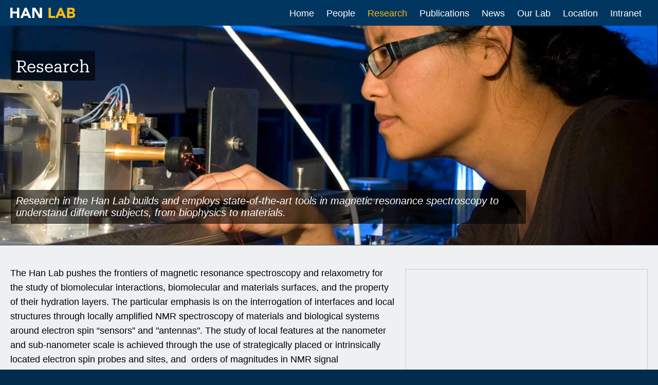

--- FILE ---
content_type: text/html; charset=UTF-8
request_url: https://han.chem.ucsb.edu/research
body_size: 6724
content:
<!DOCTYPE html>
<html  lang="en" dir="ltr" prefix="content: http://purl.org/rss/1.0/modules/content/  dc: http://purl.org/dc/terms/  foaf: http://xmlns.com/foaf/0.1/  og: http://ogp.me/ns#  rdfs: http://www.w3.org/2000/01/rdf-schema#  schema: http://schema.org/  sioc: http://rdfs.org/sioc/ns#  sioct: http://rdfs.org/sioc/types#  skos: http://www.w3.org/2004/02/skos/core#  xsd: http://www.w3.org/2001/XMLSchema# ">
  <head>
    <meta charset="utf-8" />
<link rel="canonical" href="https://han.chem.ucsb.edu/research" />
<meta name="Generator" content="Drupal 9 (https://www.drupal.org)" />
<meta name="MobileOptimized" content="width" />
<meta name="HandheldFriendly" content="true" />
<meta name="viewport" content="width=device-width, initial-scale=1.0" />
<link rel="icon" href="/themes/sands_bs/favicon.png" type="image/png" />
<script>window.a2a_config=window.a2a_config||{};a2a_config.callbacks=[];a2a_config.overlays=[];a2a_config.templates={};a2a_config.icon_color = "#DCE1E5";</script>

    <title>Research | Han Research Group | Chemistry &amp; Biochemistry | UC Santa Barbara</title>
    <link rel="stylesheet" media="all" href="/sites/default/files/css/css_rnN93XmxIGfrEKW3zdw87zS5HAP-exmzpW_7Ur_KgFQ.css" />
<link rel="stylesheet" media="all" href="https://use.fontawesome.com/releases/v5.13.1/css/all.css" />
<link rel="stylesheet" media="all" href="/sites/default/files/css/css_7JpUgLH4eE4FCHoYj1KbhnN5Zew3Wf37DkGhUi14kD8.css" />
<link rel="stylesheet" media="all" href="https://cdn.jsdelivr.net/npm/bootstrap@3.4.1/dist/css/bootstrap.min.css" integrity="sha256-bZLfwXAP04zRMK2BjiO8iu9pf4FbLqX6zitd+tIvLhE=" crossorigin="anonymous" />
<link rel="stylesheet" media="all" href="https://cdn.jsdelivr.net/npm/@unicorn-fail/drupal-bootstrap-styles@0.0.2/dist/3.4.0/8.x-3.x/drupal-bootstrap.min.css" integrity="sha512-tGFFYdzcicBwsd5EPO92iUIytu9UkQR3tLMbORL9sfi/WswiHkA1O3ri9yHW+5dXk18Rd+pluMeDBrPKSwNCvw==" crossorigin="anonymous" />
<link rel="stylesheet" media="all" href="/sites/default/files/css/css_8FptEMI7rU61uaI2O4pZJ8HSNfTAD6nbuhx09XvYNVg.css" />
<link rel="stylesheet" media="all" href="//webfonts.brand.ucsb.edu/webfont.min.css?family=avenir|produkt" />

    
  </head>
  <body class="path-node page-node-type-page navbar-is-fixed-top has-glyphicons">
    <a href="#main-content" class="visually-hidden focusable skip-link">
      Skip to main content
    </a>
    
      <div class="dialog-off-canvas-main-canvas" data-off-canvas-main-canvas>
              <header class="navbar navbar-default navbar-fixed-top" id="navbar" role="banner" data-spy="affix" data-offset-top="40">
              <div class="container-fluid">
            <div class="navbar-header">
          <div class="region region-navigation">
    <section id="block-websitelogo" class="block block-block-content block-block-contentfad15b4a-7d25-4531-b110-fd949a4dec6d clearfix">
  
    

      
            <div class="field field--name-body field--type-text-with-summary field--label-hidden field--item"><a aria-label="Home Page" href="/"><img alt="Website Logo" class="navbar-brand" src="/sites/default/files/2019-04/website-logo.svg" /></a>
</div>
      
  </section>


  </div>

                          <button type="button" class="navbar-toggle" data-toggle="collapse" data-target="#navbar-collapse">
            <span class="sr-only">Toggle navigation</span>
            <span class="icon-bar"></span>
            <span class="icon-bar"></span>
            <span class="icon-bar"></span>
          </button>
              </div>

                    <div id="navbar-collapse" class="navbar-collapse collapse">
            <div class="region region-navigation-collapsible">
    <nav role="navigation" aria-labelledby="block-sands-bs-main-menu-menu" id="block-sands-bs-main-menu">
            <h2 class="sr-only" id="block-sands-bs-main-menu-menu">Main navigation</h2>

      
      <ul class="menu menu--main nav navbar-nav">
                      <li class="first">
                                        <a href="/node/1" data-drupal-link-system-path="node/1">Home</a>
              </li>
                      <li>
                                        <a href="/people" data-drupal-link-system-path="people">People</a>
              </li>
                      <li class="active active-trail">
                                        <a href="/research" class="active-trail is-active" data-drupal-link-system-path="node/8">Research</a>
              </li>
                      <li>
                                        <a href="/publications" data-drupal-link-system-path="node/10">Publications</a>
              </li>
                      <li>
                                        <a href="/news" data-drupal-link-system-path="news">News</a>
              </li>
                      <li>
                                        <a href="/gallery" data-drupal-link-system-path="node/11">Our Lab</a>
              </li>
                      <li>
                                        <a href="/location" data-drupal-link-system-path="node/2">Location</a>
              </li>
                      <li class="last">
                                        <a href="/intranet" data-drupal-link-system-path="node/111">Intranet</a>
              </li>
        </ul>
  

  </nav>

  </div>

        </div>
                    </div>
          </header>
  
  <div role="main" class="main-container container-fluid js-quickedit-main-content">
            <a id="main-content"></a>
    <div class="row">

            
            
                  <section class="col-sm-12">

                
                
                            <div class="region region-content">
    <div data-drupal-messages-fallback class="hidden"></div>
  <div class="node node--type-page node--view-mode-full ds-1col clearfix" typeof="schema:WebPage">

  

  
      <div class="field field--name-field-paragraphs field--type-entity-reference-revisions field--label-hidden field--items">
              <div class="field--item">  <div class="paragraph paragraph--type--banner paragraph--view-mode--default">
          
<div id="flexslider-1" class="flexslider optionset-carousel-banner">
 
<ul class="slides">
    
<li>
        <picture>
                  <source srcset="/sites/default/files/styles/banner_desktop/public/2019-10/Screen%20Shot%202019-10-16%20at%206.51.55%20PM.png?itok=ojw4ryG7 1x" media="all and (min-width: 992px)" type="image/png"/>
              <source srcset="/sites/default/files/styles/banner_tablet/public/2019-10/Screen%20Shot%202019-10-16%20at%206.51.55%20PM.png?itok=VaZEnkw5 1x" media="all and (max-width: 991px)" type="image/png"/>
              <source srcset="/sites/default/files/styles/banner_mobile/public/2019-10/Screen%20Shot%202019-10-16%20at%206.51.55%20PM.png?itok=GPWqFYX_ 1x" media="all and (max-width: 767px)" type="image/png"/>
                  <img src="/sites/default/files/styles/banner_desktop/public/2019-10/Screen%20Shot%202019-10-16%20at%206.51.55%20PM.png?itok=ojw4ryG7" alt="Electron and Nuclear Spins" typeof="foaf:Image" class="img-responsive" />

  </picture>


    </li>
<li>
        <picture>
                  <source srcset="/sites/default/files/styles/banner_desktop/public/2019-10/Screen%20Shot%202019-10-16%20at%206.53.26%20PM.png?itok=-_-yQj2h 1x" media="all and (min-width: 992px)" type="image/png"/>
              <source srcset="/sites/default/files/styles/banner_tablet/public/2019-10/Screen%20Shot%202019-10-16%20at%206.53.26%20PM.png?itok=YxA7u0Br 1x" media="all and (max-width: 991px)" type="image/png"/>
              <source srcset="/sites/default/files/styles/banner_mobile/public/2019-10/Screen%20Shot%202019-10-16%20at%206.53.26%20PM.png?itok=wOHGzmy_ 1x" media="all and (max-width: 767px)" type="image/png"/>
                  <img src="/sites/default/files/styles/banner_desktop/public/2019-10/Screen%20Shot%202019-10-16%20at%206.53.26%20PM.png?itok=-_-yQj2h" alt="Protein Interaction and Assembly" typeof="foaf:Image" class="img-responsive" />

  </picture>


    </li>
<li>
        <picture>
                  <source srcset="/sites/default/files/styles/banner_desktop/public/2019-10/Screen%20Shot%202019-10-16%20at%206.50.46%20PM.png?itok=REHa_Hdb 1x" media="all and (min-width: 992px)" type="image/png"/>
              <source srcset="/sites/default/files/styles/banner_tablet/public/2019-10/Screen%20Shot%202019-10-16%20at%206.50.46%20PM.png?itok=u9mWfztw 1x" media="all and (max-width: 991px)" type="image/png"/>
              <source srcset="/sites/default/files/styles/banner_mobile/public/2019-10/Screen%20Shot%202019-10-16%20at%206.50.46%20PM.png?itok=Jt5FbDra 1x" media="all and (max-width: 767px)" type="image/png"/>
                  <img src="/sites/default/files/styles/banner_desktop/public/2019-10/Screen%20Shot%202019-10-16%20at%206.50.46%20PM.png?itok=REHa_Hdb" alt="Hydration Water" typeof="foaf:Image" class="img-responsive" />

  </picture>


    </li>
</ul>
</div>

            <div class="field field--name-field-text field--type-text-long field--label-hidden field--item"><div class="banner-left-top">
<h1 class="banner-title">Research</h1>
</div>

<div class="banner-left-bottom">
<p class="tagline">Research in the Han Lab builds and employs state-of-the-art tools in magnetic resonance spectroscopy to understand different subjects, from biophysics to materials.</p>
</div></div>
      
      </div>
</div>
              <div class="field--item">  <div class="light-grey-bg paragraph paragraph--type--container paragraph--view-mode--default">
          
      <div class="field field--name-field-paragraph field--type-entity-reference-revisions field--label-hidden field--items">
              <div class="field--item">  <div class="paragraph paragraph--type--content paragraph--view-mode--default">
          
            <div class="field field--name-field-inline field--type-entity-reference-revisions field--label-hidden field--item">  <div class="image-align-right paragraph paragraph--type--inline-video paragraph--view-mode--default">
          
            <div class="field field--name-field-video field--type-entity-reference field--label-hidden field--item"><div>
  
  
            <div class="field field--name-field-media-video-embed-field field--type-video-embed-field field--label-hidden field--item"><div class="video-embed-field-provider-youtube video-embed-field-responsive-video form-group"><iframe width="854" height="480" frameborder="0" allowfullscreen="allowfullscreen" src="https://www.youtube.com/embed/7Vbq86mP5ig?autoplay=0&amp;start=0&amp;rel=0"></iframe>
</div>
</div>
      
</div>
</div>
      
      </div>
</div>
      
            <div class="field field--name-field-text field--type-text-long field--label-hidden field--item"><p>The Han Lab pushes the frontiers of magnetic resonance spectroscopy and relaxometry for the study of biomolecular interactions, biomolecular and materials surfaces, and the property of their hydration layers. The particular emphasis is on the interrogation of interfaces and local structures through locally amplified NMR spectroscopy of materials and biological systems around electron spin “sensors” and "antennas". The study of local features at the nanometer and sub-nanometer scale is achieved through the use of strategically placed or intrinsically located electron spin probes and sites, and  orders of magnitudes in NMR signal enhancements, achieved through the polarization transfer from the electron spin probes to the surrounding nuclear spins, relying on processed broadly termed dynamic nuclear polarization (DNP).</p></div>
      
      </div>
</div>
          </div>
  
      </div>
</div>
              <div class="field--item">  <div class="medium-grey-bg paragraph paragraph--type--container paragraph--view-mode--default">
          
      <div class="field field--name-field-paragraph field--type-entity-reference-revisions field--label-hidden field--items">
              <div class="field--item">  <div class="paragraph paragraph--type--content paragraph--view-mode--default">
          
            <div class="field field--name-field-inline field--type-entity-reference-revisions field--label-hidden field--item">  <div class="image-align-right paragraph paragraph--type--inline-video paragraph--view-mode--default">
          
            <div class="field field--name-field-video field--type-entity-reference field--label-hidden field--item"><div>
  
  
            <div class="field field--name-field-media-video-embed-field field--type-video-embed-field field--label-hidden field--item"><div class="video-embed-field-provider-youtube video-embed-field-responsive-video form-group"><iframe width="854" height="480" frameborder="0" allowfullscreen="allowfullscreen" src="https://www.youtube.com/embed/lO88opzJ3P8?autoplay=0&amp;start=0&amp;rel=0"></iframe>
</div>
</div>
      
</div>
</div>
      
      </div>
</div>
      
            <div class="field field--name-field-text field--type-text-long field--label-hidden field--item"><h2><span aria-hidden="true" class="fa-magnet fas"></span> State-of-the-art Research Tools</h2>

<p>The Han lab develops highly sensitive and novel instrumentation, as well as relies an existing plethora of state-of-the-art magnetic resonance tools for the advanced "visualization" of biomolecular interactions, biomolecular and materials surfaces, and their surface hydration water properties. The tools of the Han lab include solid-state NMR and DNP-enhanced NMR spectroscopy of biosolids and materials, Overhauser DNP of the hydration layer, continuous wave (cw) and pulsed dipolar EPR spectroscopy for structural biology, and hyperfine EPR and DNP spectroscopy of transition metal sites. Some experiments are performed with unique, home-built, instrumentation, and others rely on commercial instrumentation and shared facilities.</p></div>
      
      </div>
</div>
              <div class="field--item">  <div class="paragraph paragraph--type--content paragraph--view-mode--default">
          
      </div>
</div>
          </div>
  
      </div>
</div>
              <div class="field--item">  <div class="black-bg paragraph paragraph--type--container paragraph--view-mode--default">
          
      <div class="field field--name-field-paragraph field--type-entity-reference-revisions field--label-hidden field--items">
              <div class="field--item">  <div class="paragraph paragraph--type--content paragraph--view-mode--default">
          
            <div class="field field--name-field-text field--type-text-long field--label-hidden field--item"><h2><span aria-hidden="true" class="fa-atom fas"></span> Interdisciplinary Research Topics</h2>

<p>An ambitious and general goal of the laboratory is to turn NMR from a bulk to a sub-nanometer surface characterization tool, and in doing so access novel information content and research utility in materials science, molecular biochemistry and physical chemistry. Find out more about our current work in the following research sections, or click on the publications tab to see what has been done so far.</p></div>
      
      </div>
</div>
              <div class="field--item"><div class="paragraph paragraph--type-page-ref-3 paragraph--view-mode-default ds-3col-equal clearfix">

  

  <div class="group-left">
    
            <div class="erd-list--page-overlay field field--name-field-page-ref-1 field--type-entity-reference field--label-hidden field--item"><div class="overlay-box node node--type-research node--view-mode-page-overlay ds-1col clearfix">

  

  
            <div data-content-gallery class="blazy blazy--content blazy--field blazy--field-image blazy--field-image--page-overlay field field--name-field-image field--type-image field--label-hidden field--item" data-blazy="">




                    <a href="https://han.chem.ucsb.edu/research/electron-and-nuclear-spins-sensors-and-detectors">      <div class="media media--blazy media--switch media--switch--content media--image is-b-loading"><img alt="Electron and Nuclear Spins as Sensors and Detectors" class="media__image media__element b-lazy img-responsive" decoding="async" loading="lazy" data-src="/sites/default/files/styles/medium_landscape/public/2019-04/magnetic-resonance.jpg?h=25fbf212&amp;itok=zIlACYmf" src="data:image/svg+xml;charset=utf-8,%3Csvg%20xmlns%3D&#039;http%3A%2F%2Fwww.w3.org%2F2000%2Fsvg&#039;%20viewBox%3D&#039;0%200%201%201&#039;%2F%3E" width="959" height="719" typeof="foaf:Image" />
        </div>
  </a>

                
            
  
</div>
          
                          <div  class="overlay-title" >
        <a href="/research/electron-and-nuclear-spins-sensors-and-detectors" hreflang="en">Electron and Nuclear Spins as Sensors and Detectors</a>
</div>
      
  



</div>

</div>
      
  </div>

  <div class="group-middle">
    
            <div class="erd-list--page-overlay field field--name-field-page-ref-2 field--type-entity-reference field--label-hidden field--item"><div class="overlay-box node node--type-research node--view-mode-page-overlay ds-1col clearfix">

  

  
            <div data-content-gallery class="blazy blazy--content blazy--field blazy--field-image blazy--field-image--page-overlay field field--name-field-image field--type-image field--label-hidden field--item" data-blazy="">




                    <a href="https://han.chem.ucsb.edu/research/engineering-protein-interaction-and-assembly">      <div class="media media--blazy media--switch media--switch--content media--image is-b-loading"><img alt="Engineering Protein Interaction and Assembly" class="media__image media__element b-lazy img-responsive" decoding="async" loading="lazy" data-src="/sites/default/files/styles/medium_landscape/public/2019-04/mechanism-engineering.jpg?h=742c9dfa&amp;itok=TTTH4cWU" src="data:image/svg+xml;charset=utf-8,%3Csvg%20xmlns%3D&#039;http%3A%2F%2Fwww.w3.org%2F2000%2Fsvg&#039;%20viewBox%3D&#039;0%200%201%201&#039;%2F%3E" width="921" height="691" typeof="foaf:Image" />
        </div>
  </a>

                
            
  
</div>
          
                          <div  class="overlay-title" >
        <a href="/research/engineering-protein-interaction-and-assembly" hreflang="en">Engineering Protein Interaction and Assembly</a>
</div>
      
  



</div>

</div>
      
  </div>

  <div class="group-right">
    
            <div class="erd-list--page-overlay field field--name-field-page-ref-3 field--type-entity-reference field--label-hidden field--item"><div class="overlay-box node node--type-research node--view-mode-page-overlay ds-1col clearfix">

  

  
            <div data-content-gallery class="blazy blazy--content blazy--field blazy--field-image blazy--field-image--page-overlay field field--name-field-image field--type-image field--label-hidden field--item" data-blazy="">




                    <a href="https://han.chem.ucsb.edu/research/role-hydration-water-molecular-recognition">      <div class="media media--blazy media--switch media--switch--content media--image is-b-loading"><img alt="Role of Hydration Water on Molecular Recognition" class="media__image media__element b-lazy img-responsive" decoding="async" loading="lazy" data-src="/sites/default/files/styles/medium_landscape/public/2019-04/characterization.jpg?h=3f733f48&amp;itok=NfD-iapZ" src="data:image/svg+xml;charset=utf-8,%3Csvg%20xmlns%3D&#039;http%3A%2F%2Fwww.w3.org%2F2000%2Fsvg&#039;%20viewBox%3D&#039;0%200%201%201&#039;%2F%3E" width="921" height="690" typeof="foaf:Image" />
        </div>
  </a>

                
            
  
</div>
          
                          <div  class="overlay-title" >
        <a href="/research/role-hydration-water-molecular-recognition" hreflang="en">Role of Hydration Water in Molecular Recognition</a>
</div>
      
  



</div>

</div>
      
  </div>

</div>

</div>
          </div>
  
      </div>
</div>
          </div>
  

</div>



  </div>

              </section>

                </div>
  </div>

<div class="footer container-fluid" role="contentinfo">


<div class="footer-4-col">

          <div class="region region-footer-col-1">
    <section id="block-footerucsblogo" class="block block-block-content block-block-content906387e9-3731-429b-9837-32e595d607c9 clearfix">
  
    

      
            <div class="field field--name-body field--type-text-with-summary field--label-hidden field--item"><img alt="UCSB Logo"  class="footer-logo" src="/sites/default/files/2019-04/ucsb-logo-white.svg" />
</div>
      
  </section>

<section id="block-footerdeparmentlogo-2" class="block block-block-content block-block-contentee49a735-f873-4849-9d7a-a748fc75648b clearfix">
  
    

      
            <div class="field field--name-body field--type-text-with-summary field--label-hidden field--item"><img alt=" UCSB Chemistry & Biochemistry Logo"  class="footer-logo-dept" src="/sites/default/files/2019-04/chem-logo-color.svg" />
</div>
      
  </section>


  </div>

  
          <div class="region region-footer-col-2">
    <section id="block-footercontact" class="block block-block-content block-block-contentc675e6e8-c586-48d8-b9d1-33f4575696ff clearfix">
  
      <h2 class="block-title">Contact</h2>
    

      
            <div class="field field--name-body field--type-text-with-summary field--label-hidden field--item"><ul class="fa-icons-footer">
	<li><a aria-label="Phone" href="tel:805.893.4858"><span aria-hidden="true" class="fa-phone fas"></span> 805.893.4858</a></li>
	<li><a aria-label="Email" href="mailto:songi@chem.ucsb.edu"><span aria-hidden="true" class="fa-envelope fas"></span> songi@chem.ucsb.edu</a></li>
	<li><span aria-hidden="true" class="fa-university fas" title="Office"></span><span class="sr-only">Office</span> 4614 PSBN</li>
	<li><a href="/location"><span class="fa-map-marker-alt fas" role="presentation"></span> Location</a></li>
</ul></div>
      
  </section>


  </div>

  
          <div class="region region-footer-col-3">
    <section id="block-footerwebsite" class="block block-block-content block-block-content44b29868-2228-4584-af98-9194c85dd1db clearfix">
  
      <h2 class="block-title">Website </h2>
    

      
            <div class="field field--name-body field--type-text-with-summary field--label-hidden field--item"><ul class="fa-icons-footer">
	<li><a href="/info"><span class="fa-info-circle fas" role="presentation"></span> Information</a></li>
	<li><a href="http://www.policy.ucsb.edu/terms-of-use"><span class="fa-gavel fas" role="presentation"></span> Terms of Use</a></li>
	<li><a href="http://www.policy.ucsb.edu/privacy-notification"><span class="fa-user fas" role="presentation"></span> Privacy</a></li>
	<li><a href="/user/login"><span class="fa-sign-in-alt fas" role="presentation"></span> Login</a></li>
</ul></div>
      
  </section>


  </div>

  
          <div class="region region-footer-col-4">
    <section id="block-footersocialmedia" class="block block-block-content block-block-content35fd398e-6147-4587-9e58-d6e258e368dd clearfix">
  
    

      
            <div class="field field--name-body field--type-text-with-summary field--label-hidden field--item"><span class="social-icons">
<a aria-label="Lab Twitter Page" href="https://twitter.com/songihanlab"><span aria-hidden="true" class="fab fa-twitter-square"></span></a>
<a aria-label="Lab Twitter Page" href="https://www.youtube.com/channel/UCTBNrL3zs-8nZH1BE3WdRlQ?view_as=subscriber
"><span aria-hidden="true" class="fab fa-youtube-square"></span></a>
</span></div>
      
  </section>


  </div>

  
</div>


</div>



<div class="footer-bottom">
		
		  <div class="region region-footer">
    <section id="block-footercampusfooter" class="block block-block-content block-block-contentc6b7f8da-90f8-42b1-96fb-2a7589aa570f clearfix">
  
    

      
            <div class="field field--name-body field--type-text-with-summary field--label-hidden field--item"><p>
Han Research Lab • 
<a href="https://www.chem.ucsb.edu/">Chemistry & Biochemistry</a> • 
<a href="https://www.ucsb.edu">UC Santa Barbara</a><br />
© 2025 Regents of the University of California
</p>
</div>
      
  </section>


  </div>

	</div>


  </div>

    
    <script type="application/json" data-drupal-selector="drupal-settings-json">{"path":{"baseUrl":"\/","scriptPath":null,"pathPrefix":"","currentPath":"node\/8","currentPathIsAdmin":false,"isFront":false,"currentLanguage":"en"},"pluralDelimiter":"\u0003","suppressDeprecationErrors":true,"ckeditorAccordion":{"accordionStyle":{"collapseAll":1,"keepRowsOpen":null}},"bootstrap":{"forms_has_error_value_toggle":1,"modal_animation":1,"modal_backdrop":"true","modal_focus_input":1,"modal_keyboard":1,"modal_select_text":1,"modal_show":1,"modal_size":"","popover_enabled":1,"popover_animation":1,"popover_auto_close":1,"popover_container":"body","popover_content":"","popover_delay":"0","popover_html":0,"popover_placement":"right","popover_selector":"","popover_title":"","popover_trigger":"click","tooltip_enabled":1,"tooltip_animation":1,"tooltip_container":"body","tooltip_delay":"0","tooltip_html":0,"tooltip_placement":"auto left","tooltip_selector":"","tooltip_trigger":"hover"},"blazy":{"loadInvisible":false,"offset":100,"saveViewportOffsetDelay":50,"loader":true,"unblazy":null},"blazyIo":{"disconnect":false,"rootMargin":"0px","threshold":[0,0.25,0.5,0.75,1]},"flexslider":{"optionsets":{"carousel_banner":{"animation":"fade","animationSpeed":600,"direction":"horizontal","slideshow":true,"easing":"swing","smoothHeight":false,"reverse":false,"slideshowSpeed":4000,"animationLoop":true,"randomize":false,"startAt":0,"itemWidth":0,"itemMargin":0,"minItems":0,"maxItems":0,"move":0,"directionNav":false,"controlNav":false,"thumbCaptions":false,"thumbCaptionsBoth":false,"keyboard":true,"multipleKeyboard":false,"mousewheel":false,"touch":true,"prevText":"Previous","nextText":"Next","namespace":"flex-","selector":".slides \u003E li","sync":"","asNavFor":"","initDelay":0,"useCSS":true,"video":false,"pausePlay":false,"pauseText":"Pause","playText":"Play","pauseOnAction":true,"pauseOnHover":false,"controlsContainer":"","manualControls":""}},"instances":{"flexslider-1":"carousel_banner"}},"user":{"uid":0,"permissionsHash":"48082680be988fe690d2252a7a26794178f7e19e0ce6a17db05dc323fef382a0"}}</script>
<script src="/sites/default/files/js/js_s_G0pZ37ekmP4WTwrsqn429LOcNbLOjPggrOfGoW4LQ.js"></script>
<script src="https://static.addtoany.com/menu/page.js" async></script>
<script src="/sites/default/files/js/js_ub51wMJa7a5s4rqOWoE6LS41MCo9CtIgrOXRfmOjgqI.js"></script>
<script src="https://cdn.jsdelivr.net/npm/bootstrap@3.4.1/dist/js/bootstrap.min.js" integrity="sha256-nuL8/2cJ5NDSSwnKD8VqreErSWHtnEP9E7AySL+1ev4=" crossorigin="anonymous"></script>
<script src="/sites/default/files/js/js_EuP5Wt5dtFuCLtcggCzLsq856KjgbtDtiJRmQtCK7U4.js"></script>

  </body>
</html>


--- FILE ---
content_type: text/css
request_url: https://han.chem.ucsb.edu/sites/default/files/css/css_7JpUgLH4eE4FCHoYj1KbhnN5Zew3Wf37DkGhUi14kD8.css
body_size: 1687
content:
.webform-flex--container .form-inline .form-control{width:100%;}.form-composite legend{font-size:1em;font-weight:bold;border:none;margin:0;}.webform-element--title-inline > div{display:inline;}.webform-element--title-inline .form-control,.webform-element--title-inline .select-wrapper{display:inline;width:inherit;}.form-composite.webform-fieldset--title-inline legend{float:left;width:auto;font-size:1em;font-weight:bold;border:none;margin:10px 0.5em 10px 0;}@media (max-width:768px){.webform-likert-help.hidden{display:inline !important;}.webform-likert-description.hidden{display:block !important;}}html.js .form-type-webform-image-select .select-wrapper:after{display:none;}@media only screen and (max-width:650px){.webform-confirmation-modal{width:90% !important;}}.alert a.btn,.alert a.btn:hover,.alert a.btn:focus,.ui-widget-content a.btn{color:#fff;}
.ckeditor-accordion-container > dl:before,.ckeditor-accordion-container > dl:after{content:" ";display:table;}.ckeditor-accordion-container > dl:after{clear:both;}.ckeditor-accordion-container > dl,.ckeditor-accordion-container > dl dt,.ckeditor-accordion-container > dl dd{box-sizing:border-box;}.ckeditor-accordion-container > dl{position:relative;border:1px solid #0091ea;}.ckeditor-accordion-container > dl dt{position:relative;}.ckeditor-accordion-container > dl dt > a > .ckeditor-accordion-toggle{display:inline-block;position:absolute;padding:0 10px;width:30px;height:30px;z-index:1;top:calc(50% - 1px);left:11px;box-sizing:border-box;}.ckeditor-accordion-container > dl dt > a > .ckeditor-accordion-toggle:before,.ckeditor-accordion-container > dl dt > a > .ckeditor-accordion-toggle:after{background:#fff;-webkit-transition:all 600ms cubic-bezier(0.4,0,0.2,1);transition:all 600ms cubic-bezier(0.4,0,0.2,1);content:"";display:block;height:2px;position:absolute;width:10px;z-index:-1;left:0;top:0;-webkit-transform:rotate(-180deg);transform:rotate(-180deg);will-change:transform;}.ckeditor-accordion-container > dl dt > a > .ckeditor-accordion-toggle:before{left:13px;-webkit-transform:rotate(135deg);transform:rotate(135deg);}.ckeditor-accordion-container > dl dt > a > .ckeditor-accordion-toggle:after{right:13px;left:auto;-webkit-transform:rotate(-135deg);transform:rotate(-135deg);}.ckeditor-accordion-container > dl dt.active > a > .ckeditor-accordion-toggle:before{transform:rotate(45deg);}.ckeditor-accordion-container > dl dt.active > a > .ckeditor-accordion-toggle:after{transform:rotate(-45deg);}.ckeditor-accordion-container > dl dt > a{display:block;padding:10px 15px 10px 50px;background-color:#00b0ff;color:#fff;cursor:pointer;-webkit-transition:background-color 300ms;transition:background-color 300ms;border-bottom:1px solid #00a4ec;}.ckeditor-accordion-container > dl dt > a:hover{background-color:#00a5ef;}.ckeditor-accordion-container > dl dt.active > a{background-color:#0091ea;}.ckeditor-accordion-container > dl dt:last-of-type > a{border-bottom:0;}.ckeditor-accordion-container > dl dd{display:none;padding:0 15px;margin:0;will-change:height;}
.paragraph--unpublished{background-color:#fff4f4;}
.ds-3col-equal > .group-left{width:33%;float:left;}[dir="rtl"] .ds-3col-equal > .group-left{float:right;}.ds-3col-equal > .group-middle{width:34%;float:left;}[dir="rtl"] .ds-3col-equal > .group-middle{float:right;}.ds-3col-equal > .group-right{width:33%;float:right;}[dir="rtl"] .ds-3col-equal > .group-right{float:left;}
.flexslider .flex-direction-nav a,.flexslider .flex-direction-nav a{display:none;}.flexslider:hover .flex-direction-nav a,.flexslider:hover .flex-direction-nav a{display:block;}
.hljs{display:block;padding:0.5em;background:#000;color:#f8f8f8;}.hljs-comment,.hljs-template_comment,.hljs-javadoc{color:#aeaeae;font-style:italic;}.hljs-keyword,.ruby .hljs-function .hljs-keyword,.hljs-request,.hljs-status,.nginx .hljs-title{color:#E28964;}.hljs-function .hljs-keyword,.hljs-sub .hljs-keyword,.method,.hljs-list .hljs-title{color:#99CF50;}.hljs-string,.hljs-tag .hljs-value,.hljs-cdata,.hljs-filter .hljs-argument,.hljs-attr_selector,.apache .hljs-cbracket,.hljs-date,.tex .hljs-command,.coffeescript .hljs-attribute{color:#65B042;}.hljs-subst{color:#DAEFA3;}.hljs-regexp{color:#E9C062;}.hljs-title,.hljs-sub .hljs-identifier,.hljs-pi,.hljs-tag,.hljs-tag .hljs-keyword,.hljs-decorator,.hljs-shebang,.hljs-prompt{color:#89BDFF;}.hljs-class .hljs-title,.haskell .hljs-type,.smalltalk .hljs-class,.hljs-javadoctag,.hljs-yardoctag,.hljs-phpdoc{text-decoration:underline;}.hljs-symbol,.ruby .hljs-symbol .hljs-string,.hljs-number{color:#3387CC;}.hljs-params,.hljs-variable,.clojure .hljs-attribute{color:#3E87E3;}.css .hljs-tag,.hljs-rules .hljs-property,.hljs-pseudo,.tex .hljs-special{color:#CDA869;}.css .hljs-class{color:#9B703F;}.hljs-rules .hljs-keyword{color:#C5AF75;}.hljs-rules .hljs-value{color:#CF6A4C;}.css .hljs-id{color:#8B98AB;}.hljs-annotation,.apache .hljs-sqbracket,.nginx .hljs-built_in{color:#9B859D;}.hljs-preprocessor,.hljs-pragma{color:#8996A8;}.hljs-hexcolor,.css .hljs-value .hljs-number{color:#DD7B3B;}.css .hljs-function{color:#DAD085;}.diff .hljs-header,.hljs-chunk,.tex .hljs-formula{background-color:#0E2231;color:#F8F8F8;font-style:italic;}.diff .hljs-change{background-color:#4A410D;color:#F8F8F8;}.hljs-addition{background-color:#253B22;color:#F8F8F8;}.hljs-deletion{background-color:#420E09;color:#F8F8F8;}.coffeescript .javascript,.javascript .xml,.tex .hljs-formula,.xml .javascript,.xml .vbscript,.xml .css,.xml .hljs-cdata{opacity:0.5;}


--- FILE ---
content_type: text/css
request_url: https://han.chem.ucsb.edu/sites/default/files/css/css_8FptEMI7rU61uaI2O4pZJ8HSNfTAD6nbuhx09XvYNVg.css
body_size: 9247
content:
.field-label-above{margin:10px 0;}.sr-only,.visually-hidden{color:#000 !important;background:#FFF !important;}.visually-hidden.focusable:active,.visually-hidden.focusable:focus{color:#003660 !important;}.region-sidebar-second a,.region-content a{text-decoration:none;font-weight:400;color:#07528C;}.region-sidebar-second a:focus,.region-sidebar-second a:hover,.region-content a:focus,.region-content a:hover{text-decoration:underline;}body{background:#002B4C;font-family:Avenir,"Century Gothic",sans-serif !important;font-weight:300;}blockquote{border-left:none;}caption{font-size:1.6em;}hr{margin:0;border:0;height:2px;background:#DCE1E5;}p{line-height:1.6em;padding:.25em 0;}.news-teaser p{line-height:1.6em;padding:0 0;}pre{display:block;padding:1em;margin:1em 0;word-break:break-all;word-wrap:break-word;background-color:#000;border:none;border-radius:2px;}.hljs{background:#000 !important;}small{font-size:.75em;}h2.clear{clear:both;padding:.5em 0 0 0;}.paragraph--type-views-ref-1 h2,.paragraph--type-views-ref-2 h2,.paragraph--type-views-ref-3 h2,.paragraph--type-views-ref-4 h2{margin:.5em 0 .25em 0;padding:0;}.page-list-row h2{margin:0 !important;}.people-list-row h3,.page-list-row h3,.news-teaser h3{margin:0 !important;}.breadcrumb > li{text-transform:capitalize;}.breadcrumb{background:transparent;max-width:1340px;margin:0 auto;}.button a{border-radius:2px;font-size:1em;text-decoration:none;float:left;padding:4px 12px;margin:4px 6px 4px 0;font-weight:400;}.paragraph--type--google-map .button a{margin:10px 0;}.more-link a{border-radius:2px;font-size:1em;text-decoration:none;float:left;padding:2px 12px;margin:2px 6px 2px 0;border:1px solid #DCE1E5;}.more-link a{color:#000 !important;background-color:#DCE1E5;}.more-link a:focus,.more-link a:hover{color:#FFF !important;background-color:#5E707E;}.paragraph .field--name-field-text a{text-decoration:underline;}.paragraph .field--name-field-text .button a{text-decoration:none;}.people-list-row .button a{font-size:.75em;}.ckeditor-accordion-container > dl{border:none;margin:0;}.ckeditor-accordion-container > dl dt > a{color:#000;background-color:#DCE1E5;padding:10px 10px 10px 50px;border-bottom:none;border-radius:2px;text-decoration:none;}.ckeditor-accordion-container > dl dt > a:hover{color:#002B4C;background-color:#5E707E;text-decoration:none;}.ckeditor-accordion-container > dl dt.active > a{color:#fff;background-color:#5E707E;text-decoration:none;}.ckeditor-accordion-container > dl dt > .ckeditor-accordion-toggle:before,.ckeditor-accordion-container > dl dt > .ckeditor-accordion-toggle:after{background:#000;}.ckeditor-accordion-container > dl dt.active > .ckeditor-accordion-toggle:before,.ckeditor-accordion-container > dl dt.active > .ckeditor-accordion-toggle:after{background:#fff;}.ckeditor-accordion-container > dl dd{margin-bottom:20px;}.container-fluid{margin:0;padding:0;}.main-container{background-color:#fff;overflow-x:hidden;margin:0;}.field--name-node-title{margin:0;padding:0;}.field--name-field-job-title{margin:auto;padding:0;}.field--name-field-dept{margin:0 0 .5em 0;padding:0;}.field--name-field-date{font-size:.9em;font-weight:500;margin:0 0 .25em 0;}.news-teaser .more-link{padding:0 0 40px 0;}.paragraph--type--block-files .file span,.paragraph--type--inline-files .file span{background-color:transparent !important;border:none;line-height:1.2em;padding:0 4px 0 0;}.grid-box .addtoany_list{z-index:3;}.path-node .addtoany_list.a2a_kit_size_32 a > span{margin:.5em 0;}.news-teaser .addtoany_list.a2a_kit_size_32 a > span{margin:0;}.fa-ul{list-style-type:none;margin:.5em 0 .5em .25em;padding-left:0;}.fa-ul li{margin:.25em 0 0 0;}.fa-icons ul{padding:0;list-style:none;}.fas,.svg-inline--fa{margin:0 2px 0 0;padding:0;}#block-socialmedia{margin:0;padding:0;}.social-icons a{font-size:2.2em;margin:0 4px 0 0;padding:0;}.footer-bottom a,.footer-bottom{color:rgb(255,255,255);}.footer-bottom a:link:hover,.footer-bottom a:visited:hover{color:rgb(255,206,52);text-decoration:underline;}.footer{background:#003660;border-top:1px solid #000;overflow:hidden;padding:10px 0}.footer-4-col li,.footer-4-col p{line-height:1.8em;}.footer-4-col ul,.footer-4-col ol,.footer-4-col dl,.footer-4-col p{font-size:.75em;padding:0;list-style:none;}.footer a,.footer{color:rgb(255,255,255);}.footer a:link:hover,.footer a:visited:hover,.footer a:link:hover,.footer a:visited:hover{color:rgb(255,206,52);text-decoration:underline;}.highlighted{margin:auto 0 !important;padding:0;background:#FFF;}.page-header{box-shadow:none;border:none;padding:0;margin:.5em 0;}.page-list-row .node{padding:5px 0;margin:0 0 10px 0;}.page-list-row{margin:10px 0;}.paragraph--type-page-list .page-list-row .node{padding:5px 10px;margin:0 0 10px 0;}.paragraph--type-page-list .page-list-row{margin:10px 0;}.page-list-row .field{padding:0;margin:0;}.page-list-row  a:focus,.page-list-row  a:hover{text-decoration:underline;}.people-list-row .node{font-size:.90em;padding:5px 5px;margin:0 0 10px 0;border-radius:2px;}.people-list-row{margin:10px;}.people-list-row .field{padding:0;margin:0;}.people-list-row  a:focus,.people-list-row  a:hover{text-decoration:underline;}.field--name-field-links .field--label{font-size:1.2em;margin:.5em 0 .25em 0;padding:0;}.field--name-field-links .field--item{float:left;}.field--name-field-links .field--item:after{content:" , ";right:3px;position:relative;}.field--name-field-links .field--item:first-child:before{content:none;}.field--name-field-links .field--item:last-child:after{content:none;}.tabs ul{margin-top:20px;}.path-people .tabs{padding:0 0 10px 0;}.view-directory{padding:0 !important;}.views-exposed-form{margin:10px 0 20px 0;}.form-actions button{padding:2px 6px;font-size:.75em !important;height:28px;background-color:#DCE1E5;border:hidden;}.form-actions button:focus,.form-actions button:hover{color:#FFF !important;background-color:#5E707E;}.views-exposed-form label{font-size:.85em;display:inline-block;float:left;margin:5px;}.views-exposed-form select{font-size:.75em;height:28px;}.views-exposed-form .form-text{font-size:.75em;height:28px;max-width:200px;}.views-exposed-form .form-item{margin:0;}.view-spotlights .views-row,.view-news .views-row,.news-teaser .views-row{margin:0 0 18px 0;}.block-views-ref{overflow:hidden;}.region-sidebar-second{margin:0;padding:0;font-size:1em;overflow-wrap:break-word;}.region-sidebar-second .block-views,.region-sidebar-second .block-block-content{padding:.5em;margin:0 0 1em 0;font-size:.80em;background:rgb(251,251,251);border:1px solid #DCE1E5;}.page-node-type-people .region-content,.page-node-type-webform .region-content{padding:0 10px 10px 10px;}.page-node-type-news .region-content{padding:0 10px 20px 10px;}.recent-news .views-row:nth-child(odd) .node--view-mode-page-overlay{float:left;}.recent-news .views-row:nth-child(even) .node--view-mode-page-overlay{float:right;}.recent-news .more-link,.recent-spotlights .more-link{clear:both;padding:2px;overflow:hidden;}.webform-button--submit{margin:0 0 2em 0;}@media all and (min-width:60.0625em){body{font-size:18px;}.body-tagline{font-size:1.4em;font-weight:400;font-style:italic;line-height:1.4em;padding:.5em 0;}.breadcrumb{font-size:1em;padding:20px 0 10px 0;margin:0;}.page-node-type-event .breadcrumb{padding:20px 5px 10px 5px;}.page-node-type-page .breadcrumb{padding:20px 20px 0 20px;}.path-people .breadcrumb{padding:10px 0 0 0;}blockquote p{font-size:1.4em;line-height:normal;padding:0 0 .25em 0;}.fas.fa-quote-right,.fas.fa-quote-left{font-size:1em !important;margin:0 0 0 5px !important;}blockquote cite{font-size:1.1em;font-style:italic;line-height:normal;color:inherit;}.tabs{padding:20px 0 10px 0;}.footer-4-col h2{font-size:1.1em;font-weight:400;line-height:normal;margin:0 0 .25em 0;}.footer-4-col .region-footer-col-1{float:left;width:34%;margin:0;padding:0;}.footer-4-col .region-footer-col-2{float:left;width:25%;margin:0;padding:0;}.footer-4-col .region-footer-col-3{float:left;width:25%;margin:0;padding:0;}.footer-4-col .region-footer-col-4{float:left;width:16%;margin:0;padding:0;}.footer-logo{height:16px;width:auto;margin-bottom:18px;}.footer-logo-dept{height:26px;width:auto;margin-bottom:6px;}h1{font-size:2em;font-weight:500;line-height:normal;margin:.25em 0 .5em 0;}.page-node-type-news h1{font-size:2em;font-weight:500;line-height:normal;margin:0 0 .10em 0;}.page-node-type-people h1{font-size:2em;font-weight:500;line-height:normal;margin:.25em 0 0 0;}.page-header{margin:.25em 0;}h2{font-size:1.6em;font-weight:500;line-height:normal;margin:.25em 0;}.paragraph--type-content-blocks .group-right h2,.paragraph--type--inline-files h2,.paragraph--type--inline-text h2{font-size:1.2em;}.news-teaser h2{margin:0;}h3{font-size:1.2em;font-weight:500;line-height:normal;margin:0 0 .25em 0;}.view-directory .views-row h3{margin:0;}.paragraph--type-page-list h3{margin:0;}h4{font-size:1.1em;font-weight:500;line-height:normal;margin:0 0 .25em 0;}.region-sidebar-second h3{font-size:1.3em;}.region-sidebar-second strong{font-size:1.2em;}.page-list-row .group-left{width:14%;margin:0;padding:0;}.page-list-row .group-right{width:86%;margin:0;padding:0 0 0 10px;}.people-list-row .group-left{float:left;width:20%;margin:0;padding:4px;}.people-list-row .group-right{float:left;width:80%;margin:0;padding:4px;}.news-teaser .group-left,.spotlight-teaser .group-left{float:left;width:24%;margin:0;padding:0 20px 0 0;}.news-teaser .group-right,.spotlight-teaser .group-right{float:left;width:76%;margin:0;padding:0;}.view-news .view-header h1,.view-spotlights .view-header h2{font-size:1.5em;font-weight:500;line-height:normal;margin:.25em 0 .5em 0;}.recent-news .views-row .node--view-mode-page-overlay{position:relative;width:48.5%;margin:0 0 20px 0;padding:1px;}.page-node-type-news .field--type-text-with-summary p{font-size:1.4em;font-weight:500;line-height:normal;margin:0 0 .25em 0;}.recent-spotlights .views-row .group-left{float:left;width:50%;margin:0;padding:0 20px 0 0;}.recent-spotlights .views-row .group-right{float:left;width:50%;margin:0;padding:0;}.paragraph--type-page-ref-2 h2,.paragraph--type-page-ref-2 h3,.paragraph--type-page-ref-3 h2,.paragraph--type-page-ref-3 h3,.paragraph--type-page-ref-4 h2,.paragraph--type-page-ref-4 h3{margin:6px 0 0 0;}.paragraph--type-page-ref-2 .field--name-field-teaser-text,.paragraph--type-page-ref-3 .field--name-field-teaser-text,.paragraph--type-page-ref-4 .field--name-field-teaser-text 
.paragraph--type-page-ref-2 .field--type-text-with-summary,.paragraph--type-page-ref-3 .field--type-text-with-summary,.paragraph--type-page-ref-4 .field--type-text-with-summary{margin:2px 0 0 0;font-size:0.9em;}.ckeditor-accordion-container{margin:0 0 10px 0;}.ckeditor-accordion-container dt{font-size:inherit;margin:5px 0 15px 0;}.ckeditor-accordion-container dd{font-size:inherit;overflow:hidden;}.xlarge-spacer{padding:16em 0;}.large-spacer{padding:12em 0;}.medium-spacer{padding:8em 0;}.small-spacer{padding:4em 0;}}@media all and (min-width:45.0625em) and (max-width:60em){body{font-size:16px;}.body-tagline{font-size:1.4em;font-weight:400;font-style:italic;line-height:1.4em;padding:.5em 0;}.breadcrumb{font-size:1em;padding:25px 0 10px 0;margin:0;}.page-node-type-news .breadcrumb,.page-node-type-event .breadcrumb{padding:30px 5px 10px 5px;}.page-node-type-page .breadcrumb{padding:20px 20px 0 20px;}.path-people .breadcrumb{padding:10px 0 0 0;}blockquote p{font-size:1.1em;line-height:normal;padding:0 0 .25em 0;}blockquote cite{font-size:.85em;font-style:italic;line-height:normal;color:inherit;}blockquote .fa-quote-left{font-size:1.3em !important;margin:0 5px 0 0 !important;}.tabs{padding:20px 0 10px 0;}.footer-4-col h2{font-size:1em;font-weight:400;line-height:normal;margin:0 0 .25em 0;}.footer-4-col .region-footer-col-1{float:left;width:32%;margin:0;padding:0;}.footer-4-col .region-footer-col-2{float:left;width:30%;margin:0;padding:0;}.footer-4-col .region-footer-col-3{float:left;width:20%;margin:0;padding:0;}.footer-4-col .region-footer-col-4{float:left;width:18%;margin:0;padding:0;}.footer-logo{height:12px;width:auto;margin-bottom:18px;}.footer-logo-dept{height:20px;width:auto;margin-bottom:6px;}h1{font-size:1.6em;font-weight:500;line-height:normal;margin:.5em 0 .25em 0;}.page-header{margin:.5em 0;}h2{font-size:1.4em;font-weight:500;line-height:normal;margin:.25em 0;}.paragraph--type-content-blocks .group-right h2,.paragraph--type--inline-files h2,.paragraph--type--inline-text h2{font-size:1.2em;}.news-teaser h2{margin:0;}h3{font-size:1.1em;font-weight:500;line-height:normal;margin:0 0 .25em 0;}.view-directory .views-row h3{margin:0;}.paragraph--type-page-list h3{margin:0;}h4{font-size:1.1em;font-weight:500;line-height:normal;margin:0 0 .25em 0;}.region-sidebar-second h3{font-size:1.3em;}.region-sidebar-second strong{font-size:1.2em;}.page-list-row .group-left{width:24%;margin:0;padding:0;}.page-list-row .group-right{width:76%;margin:0;padding:0 0 0 10px;}.people-list-row .group-left{float:left;width:34%;margin:0;padding:4px;}.people-list-row .group-right{float:left;width:66%;margin:0;padding:4px;}.news-teaser .group-left{float:left;width:48%;margin:0;padding:0 20px 0 0;}.news-teaser .group-right{float:left;width:52%;margin:0;padding:0;}.view-news .view-header h1,.view-spotlights .view-header h2{font-size:1.5em;font-weight:500;line-height:normal;margin:.25em 0 .5em 0;}.recent-news .views-row .node--view-mode-page-overlay{position:relative;width:48.5%;margin:0 0 20px 0;padding:1px;}.page-node-type-news .field--type-text-with-summary p{font-size:1.2em;font-weight:500;line-height:normal;margin:0 0 .25em 0;}.paragraph--type-page-ref-2 h2,.paragraph--type-page-ref-2 h3,.paragraph--type-page-ref-3 h2,.paragraph--type-page-ref-3 h3,.paragraph--type-page-ref-4 h2,.paragraph--type-page-ref-4 h3{margin:4px 0 0 0;}.paragraph--type-page-ref-2 .field--name-field-teaser-text,.paragraph--type-page-ref-3 .field--name-field-teaser-text,.paragraph--type-page-ref-4 .field--name-field-teaser-text 
.paragraph--type-page-ref-2 .field--type-text-with-summary,.paragraph--type-page-ref-3 .field--type-text-with-summary,.paragraph--type-page-ref-4 .field--type-text-with-summary{margin:0 0 0 0;font-size:0.9em;}.ckeditor-accordion-container{margin:0 0 15px 0;}.ckeditor-accordion-container dt{font-size:inherit;margin:5px 0 15px 0;}.ckeditor-accordion-container dd{font-size:inherit;overflow:hidden;}.xlarge-spacer{padding:8em 0;}.large-spacer{padding:6em 0;}.medium-spacer{padding:4em 0;}.small-spacer{padding:2em 0;}}@media all and (max-width:45em){body{font-size:16px;}.body-tagline{font-size:1em;font-weight:400;font-style:italic;line-height:1.3em;padding:0 0;}.breadcrumb{font-size:1em;padding:25px 0 10px 0;margin:0;}.page-node-type-news .breadcrumb,.page-node-type-event .breadcrumb{padding:30px 5px 10px 5px;}.page-node-type-page .breadcrumb{padding:20px 20px 0 20px;}.path-people .breadcrumb{padding:10px 0 0 0;}blockquote p{font-size:1.1em;line-height:normal;padding:0 0 .25em 0;}blockquote cite{font-size:.85em;font-style:italic;line-height:normal;color:inherit;}blockquote .fa-quote-left{font-size:1.3em !important;margin:0 5px 0 0 !important;}.tabs{padding:20px 0 10px 0;}.footer-4-col h2{font-size:1em;font-weight:400;line-height:normal;margin:0 0 .25em 0;}.footer-4-col .region-footer-col-1{float:none;width:100%;margin:0 0 12px 0;padding:0;}.footer-4-col .region-footer-col-2{float:none;width:100%;margin:0;padding:0;}.footer-4-col .region-footer-col-3{float:none;width:100%;margin:0;padding:0;}.footer-4-col .region-footer-col-4{float:none;width:100%;margin:0;padding:0;}.footer-logo{height:16px;width:auto;margin-bottom:16px;}.footer-logo-dept{height:26px;width:auto;margin-bottom:6px;}h1{font-size:1.5em;font-weight:500;line-height:normal;margin:.25em 0;}.page-header{margin:.25em 0;}h2{font-size:1.4em;font-weight:500;line-height:normal;margin:.25em 0;}.paragraph--type-content-blocks .group-right h2,.paragraph--type--inline-files h2,.paragraph--type--inline-text h2{font-size:1.2em;}.news-teaser h2{margin:0;}h3{font-size:1.1em;font-weight:500;line-height:normal;margin:0 0 .25em 0;}.view-directory .views-row h3{font-size:1em;margin:0;}.paragraph--type-page-list h3{margin:0;}h4{font-size:1.1em;font-weight:500;line-height:normal;margin:0 0 .25em 0;}.region-sidebar-second h3{font-size:1.2em;}.region-sidebar-second strong{font-size:1.1em;}.page-list-row .group-left{width:100%;margin:0 0 10px 0;padding:0;}.page-list-row .group-right{width:100%;margin:0 0 5px 0;padding:0;}.people-list-row .group-left{float:none;width:100%;margin:0;padding:4px;}.people-list-row .group-right{float:none;width:100%;margin:0;padding:4px;}.news-teaser .group-left{float:none;width:100%;margin:0;padding:0 0 20px 0;}.news-teaser .group-right{float:none;width:100%;margin:0;padding:0;}.view-news .view-header h1,.view-spotlights .view-header h2{font-size:1.5em;font-weight:500;line-height:normal;margin:.25em 0 .5em 0;}.recent-news .views-row .node--view-mode-page-overlay{position:relative;width:100%;margin:0 0 20px 0;padding:1px;}.page-node-type-news .field--type-text-with-summary p{font-size:1em;font-weight:500;line-height:normal;margin:0 0 .25em 0;}.paragraph--type-page-ref-2 img{width:100%;}.paragraph--type-page-ref-2 h2,.paragraph--type-page-ref-2 h3,.paragraph--type-page-ref-3 h2,.paragraph--type-page-ref-3 h3,.paragraph--type-page-ref-4 h2,.paragraph--type-page-ref-4 h3{margin:4px 0 10px 0;}.paragraph--type-page-ref-2 .field--name-field-teaser-text,.paragraph--type-page-ref-3 .field--name-field-teaser-text,.paragraph--type-page-ref-4 .field--name-field-teaser-text 
.paragraph--type-page-ref-2 .field--type-text-with-summary,.paragraph--type-page-ref-3 .field--type-text-with-summary,.paragraph--type-page-ref-4 .field--type-text-with-summary{margin:0 0 0 0;font-size:0.9em;}.ckeditor-accordion-container{margin:0 0 15px 0;}.ckeditor-accordion-container dt{font-size:inherit;margin:5px 0 15px 0;}.ckeditor-accordion-container dd{font-size:inherit;overflow:hidden;}.xlarge-spacer{padding:1em 0;}.large-spacer{padding:1em 0;}.medium-spacer{padding:1em 0;}.small-spacer{padding:1em 0;}}
#protected-pages-enter-password{max-width:1340px;margin:0 auto;padding:20px 20px;}#navbar .container-fluid{max-width:1340px;margin:0 auto;padding:0 20px;}#block-pubs-menu .nav,#block-graduate-menu .nav,#block-support-menu .nav{max-width:1340px;margin:0 auto;padding:20px 20px 0 20px;}.page-node-type-page .breadcrumb{background:transparent;max-width:1340px;margin:0 auto;padding:20px 20px 0 20px;}.breadcrumb{background:transparent;max-width:1340px;margin:0 auto;padding:20px 0;}.page-node-type-people .row,.page-node-type-news .row,.page-node-type-webform .row{max-width:1340px;margin:0 auto;padding:0;}.paragraph--type-page-list,.paragraph--type-people-list{max-width:1350px;margin:0 auto;padding:10px 20px;}.path-feed .local-actions,.feeds_feed__content{max-width:1340px;margin:0 auto;padding:10px 10px;}.view-directory,.news-teaser{padding:10px 0;}.alert{max-width:1300px;margin:20px auto auto auto;padding:10px;}.alert .close{float:right;font-size:26px;font-weight:bold;margin:0 30px 0 0;}.path-frontpage .tabs{max-width:1340px;margin:0 auto;padding:20px;}.tabs{max-width:1340px;margin:0 auto;padding:0 20px 20px 20px;}.footer-4-col{max-width:1340px;margin:0 auto;padding:10px 20px;}.footer-bottom{margin:0 auto;max-width:1340px;font-size:.75em;padding:1em;text-align:center;clear:both;border:none;}@media all and (min-width:60.0625em){.path-webform .row,.path-user .row{max-width:1340px;margin:0 auto;padding:10px 10px;}.path-events .row .region-content,.path-spotlights .row .region-content,.path-news .row .region-content{max-width:1340px;margin:0 auto;padding:10px 20px;}.path-people .row{max-width:1340px;margin:0 auto;padding:10px 5px;}}@media all and (min-width:45.0625em) and (max-width:60em){.path-webform .row,.path-user .row{max-width:1340px;margin:0 auto;padding:10px 10px;}.path-events .row .region-content,.path-spotlights .row .region-content,.path-news .row .region-content{max-width:1340px;margin:0 auto;padding:10px 20px;}.path-people .row{max-width:1340px;margin:0 auto;padding:10px 5px;}}@media all and (max-width:45em){.path-webform .row,.path-user .row{max-width:1340px;margin:0 auto;padding:10px 10px;}.path-events .row .region-content,.path-spotlights .row .region-content,.path-news .row .region-content{max-width:1340px;margin:0 auto;padding:10px 20px;}.path-people .row{max-width:1340px;margin:0 auto;padding:10px 5px;}}
#navbar{background:#003660;border:none;}#navbar .block-block-content{float:left;width:auto;}.menu > li > a{color:#ffffff !important;font-weight:400;}.menu li > a:focus,.menu li > a:hover{color:#febc11 !important;}.menu .is-active,.menu .active a{color:#febc11 !important;background-color:transparent !important;}#navbar .navbar-toggle{float:right;border:none;}#navbar .navbar-toggle:hover,#navbar .navbar-toggle:focus{background-color:#0060a5;border-radius:6px;}#navbar .navbar-toggle .icon-bar{background-color:#fff;width:20px;height:3px;}#navbar .navbar-toggle:hover .icon-bar,#navbar .navbar-toggle:focus .icon-bar{background-color:#febc11;}.expanded .dropdown-toggle{background:transparent !important;}.dropdown-menu{margin-top:12px !important;background:#0060a5;background:rgba(0,96,165,.85);}.navbar-collapse{box-shadow:none;border:none;}.expanded .dropdown-menu > li > a{color:#fff !important;}.expanded .dropdown-menu > li > a:focus,.expanded .dropdown-menu > li > a:hover{color:#febc11 !important;}.nav-tabs{border-bottom:none;}.nav-tabs > li > a,.nav-tabs > li.active > a{font-size:.95em;border:none;border-radius:2px;margin:4px 6px 4px 0;padding:4px 12px;}.nav-tabs > li > a{color:#000;background:#DCE1E5;}.nav-tabs > li.active > a:hover,.nav-tabs > li.active > a:focus,.nav-tabs > li > a:hover,.nav-tabs > li > a:focus{border:none;color:#fff !important;background:#5E707E;}.nav-tabs > li.active > a{color:#fff !important;background:#5E707E;}.toolbar-tray-open nav.tabs{margin-bottom:0 !important;}@media all and (min-width:60.0625em){.navbar-brand{width:auto;}.navbar-is-fixed-top{margin-top:50px !important;}.navbar-collapse{padding:8px 0;float:right;}.navbar-nav{font-size:1em;margin:8px 0;}.navbar-nav li a{margin:0px 12px;padding:0;}.dropdown-menu li a{padding:0 0 5px 0 !important;background:transparent !important;font-size:.90em;}#block-graduate-menu .nav,#block-support-menu .nav{padding:20px 10px 0 20px;}}@media all and (min-width:45.0625em) and (max-width:60em){.navbar-brand{width:auto;max-width:200px;}.navbar-is-fixed-top{margin-top:40px !important;}.navbar-collapse{padding:0;float:right;}.navbar-nav{font-size:.9em;margin:12px 0;}.navbar-nav li a{margin:4px 8px;padding:0;}.dropdown-menu li a{padding:0 0 5px 0 !important;background:transparent !important;font-size:.75em;}#block-graduate-menu .nav,#block-support-menu .nav{padding:15px 10px 0 15px;}}@media all and (max-width:45em){.navbar-brand{width:auto;max-width:200px;}.navbar-is-fixed-top{margin-top:40px !important;}.navbar-nav{font-size:1em;margin:10px 0;}.navbar-nav ul{margin:0 0 10px 0 !important;}.navbar-nav li li a{margin:0 0 2px 0;padding:0;}#block-graduate-menu .nav,#block-support-menu .nav{padding:20px 5px 0 5px;}}
.banner-title{font-family:'produkt',serif !important;font-weight:400;font-style:normal;}.banner-button a,.banner-big-button a{border-radius:4px;text-decoration:none;float:left;padding:6px 18px;margin:4px;}.small-spacer blockquote,.medium-spacer blockquote,.large-spacer blockquote{background-color:rgb(0,0,0);background-color:rgba(0,0,0,.60) !important;border-radius:2px;padding:20px;}.media__image,.node--type-news .paragraph--type--banner{border:1px solid #DCE1E5;}.grid-block .media__image,.blazy--grid .media__image{border:none !important;}.field--name-field-inline .image-align-center img{margin:20px auto 0 auto;width:auto;}.img-responsive,.region-content img{margin:0;padding:0;}.paragraph--type--big-banner img{width:100%;}.field--name-field-inline .image-align-center{margin:0 0 20px 0;}.region-highlighted a:hover img,.region-content a:hover img{opacity:0.80;}.blazy__description{font-size:.75em;padding:.25em 0 0 0;}.image-align-center .blazy__description{margin:auto;text-align:center;}.paragraph--type--big-banner,.paragraph--type--banner,.paragraph--type--video-banner{margin:auto;position:relative;width:100%;background:#111517;border-bottom:1px solid #3D4952;z-index:0;}.page-node-type-news .paragraph--type--banner{margin:15px 0;}.img-credit{font-size:.7em;position:absolute;bottom:0;right:20px;max-width:25%;;padding:10px 12px 10px 10px;text-align:right;}.paragraph--type--video-banner video{object-fit:cover;margin:auto;width:100%;padding:0;margin:0 0 -10px 0;overflow:hidden;}.image-align-center .video-embed-field-responsive-video{margin:auto;max-width:720px;}.paragraph--type-carousel-slideshow{background:#000;border-bottom:1px solid #3D4952;}.paragraph--type-image-gallery{background:#000;border-bottom:1px solid #3D4952;}.paragraph--type--container .paragraph--type-image-gallery{max-width:1300px;margin:20px auto;padding:0;}.grid--image{margin:0 !important;padding:0 !important;}.grid-box{position:relative;}.grid-box img{width:100%;}.grid-box .grid-box .a2a_kit{color:#FFF;margin:0;padding:0;position:absolute;top:10px;left:10px;right:auto;filter:drop-shadow(0 1px 1px #000);}.grid-box .field--name-bundle-fieldnode{width:auto;position:absolute;top:10px;left:auto;right:10px;margin:0 10px 0 0;padding:2.5px 5px;color:#FFF;background-color:rgb(0,0,0);background-color:rgba(0,0,0,.60) !important;border-radius:4px;}.grid-box .field--name-field-date-time{width:auto;position:absolute;top:10px;left:10px;right:auto;margin:0 10px 0 0;padding:2.5px 5px;color:#FFF;background-color:rgb(0,0,0);background-color:rgba(0,0,0,.60) !important;border-radius:4px;}.overlay-box{position:relative;margin:0;}.overlay-title{width:auto;position:absolute;bottom:10px;left:10px;right:auto;margin:0 10px 0 0;padding:5px 10px;color:#FFF;background-color:rgb(0,0,0);background-color:rgba(0,0,0,.60) !important;border-radius:4px;}div.overlay-title a{color:#FFF !important;text-decoration:none;}div.overlay-title a:focus,div.overlay-title a:hover{color:#FEBC11 !important;text-decoration:underline;}.recent-news .node--view-mode-featured-overlay img{position:relative;width:100%;}@media all and (min-width:60.0625em){.overlay-title{font-size:1.1em;}.grid-box .addtoany_list.a2a_kit_size_32 a > span{margin:0;padding:0;width:32px;height:32px;line-height:32px;background-color:transparent !important;border-radius:4px;}.node--view-mode-grid-box-1{display:block;float:left;width:50%;}.node--view-mode-grid-box-2{display:block;float:left;width:50%;}.node--view-mode-grid-box-3{display:block;float:left;width:25%;}.image-align-left{float:left;display:inline-block;width:38%;min-width:380px;margin:0 20px 0 0;padding:10px 0 10px 0;}.image-align-right{float:right;display:inline-block;width:38%;min-width:380px;margin:10px 0 0 20px;padding:0 0 10px 0;}.paragraph--type--video-banner video{height:640px;}.paragraph--type--banner .field--name-field-text,.paragraph--type--big-banner .field--name-field-text,.paragraph--type--video-banner .field--name-field-text{color:#fff;max-width:1340px;margin:auto;position:absolute;top:1px;bottom:1px;left:1px;right:1px;z-index:4;}.banner-left-top{position:absolute;padding:10px;top:30px;left:10px;right:auto;max-width:80%;text-align:left;}.banner-left-center{position:absolute;padding:10px;top:50%;left:10px;right:auto;max-width:80%;text-align:left;transform:translate(0,-50%);}.banner-left-bottom{position:absolute;padding:10px;bottom:30px;left:10px;right:auto;max-width:80%;text-align:left;}.banner-center-top{position:absolute;padding:10px;top:30px;left:10px;right:10px;text-align:center;}.banner-center{position:absolute;padding:10px;top:50%;left:50%;right:-50%;transform:translate(-50%,-50%);text-align:center;}.banner-center-bottom{position:absolute;padding:10px;bottom:30px;left:10px;right:10px;text-align:center;}.banner-right-top{position:absolute;padding:10px;top:30px;left:auto;right:10px;max-width:80%;text-align:right;}.banner-right-center{position:absolute;padding:10px;top:50%;left:auto;right:10px;max-width:80%;text-align:right;transform:translate(0,-50%);}.banner-right-bottom{position:absolute;padding:10px;bottom:30px;left:auto;right:10px;max-width:80%;text-align:right;}.tagline{font-size:1.1em;font-weight:400;font-style:italic;line-height:normal;background-color:rgb(0,0,0);background-color:rgba(0,0,0,.60) !important;border-radius:2px;padding:10px;}.paragraph--type--big-banner .field--name-field-text h1,.paragraph--type--banner .field--name-field-text h1,.paragraph--type--video-banner .field--name-field-text h1{line-height:normal !important;font-size:1.8em !important;background-color:rgb(0,0,0);background-color:rgba(0,0,0,.60) !important;border-radius:2px;padding:10px;}.paragraph--type--bg-image{background:no-repeat center center fixed;-webkit-background-size:cover;-moz-background-size:cover;-o-background-size:cover;background-size:cover;}.paragraph--type--bg-image .field--name-field-text{max-width:1340px;margin:auto;padding:1em 1em;color:#fff;}.paragraph--type--bg-image h1{font-size:2.6em;line-height:normal;padding:10px 0;}.paragraph--type--bg-image p{font-size:1.4em;line-height:1.6em;padding:10px 0;}.paragraph--type--bg-image blockquote .fa-quote-left{font-size:1.4em !important;margin:0 10px 0 0 !important;}.paragraph--type--bg-image blockquote p{font-size:1.8em;line-height:normal;padding:0 0 .25em 0;}.paragraph--type--bg-image blockquote cite{font-size:1.1em;font-style:italic;line-height:normal;color:inherit;}.banner-button a{font-size:1.2em !important;}.banner-big-button a{font-size:1.6em !important;}.banner-big-button a,.banner-button a{color:#fff !important;background:rgb(0,0,0);background:rgba(0,0,0,.60) !important;}.banner-big-button a:focus,.banner-big-button a:hover,.banner-button a:focus,.banner-button a:hover{color:#FEBC11 !important;background:rgb(0,0,0);background:rgba(0,0,0,.60) !important;}.paragraph--type-page-ref-2 .group-left{width:50%;margin:0;padding:0 5px 0 0;}.paragraph--type-page-ref-2 .group-right{width:50%;margin:0;padding:0 0 0 5px;}.paragraph--type-page-ref-3 .group-left{margin:0;padding:0 10px 0 0;width:33.333%;}.paragraph--type-page-ref-3 .group-middle{margin:0;padding:0 5px 0 5px;width:33.333%;}.paragraph--type-page-ref-3 .group-right{margin:0;padding:0 0 0 10px;width:33.333%;}}@media all and (min-width:45.0625em) and (max-width:60em){.overlay-title{font-size:.9em;}.grid-block{margin-top:10px;}.grid-box .addtoany_list.a2a_kit_size_32 a > span{margin:0;padding:0;width:28px;height:28px;line-height:28px;background-color:transparent !important;border-radius:4px;}.node--view-mode-grid-box-1{display:block;float:left;width:50%;}.node--view-mode-grid-box-2{display:block;float:left;width:50%;}.node--view-mode-grid-box-3{display:block;float:left;width:50%;}.image-align-left{float:left;display:inline-block;width:34%;min-width:340px;margin:0 20px 0 0;padding:10px 0 10px 0;}.image-align-right{float:right;display:inline-block;width:34%;min-width:340px;margin:10px 0 0 20px;padding:0 0 10px 0;}.paragraph--type--video-banner video{height:480px;}.paragraph--type--banner .field--name-field-text,.paragraph--type--big-banner .field--name-field-text,.paragraph--type--video-banner .field--name-field-text{color:#fff;max-width:1024px;margin:auto;position:absolute;top:1px;bottom:1px;left:1px;right:1px;z-index:4;}.banner-left-top{position:absolute;padding:10px;top:30px;left:10px;right:auto;max-width:80%;text-align:left;}.banner-left-center{position:absolute;padding:10px;top:50%;left:10px;right:auto;max-width:80%;text-align:left;transform:translate(0,-50%);}.banner-left-bottom{position:absolute;padding:10px;bottom:30px;left:10px;right:auto;max-width:80%;text-align:left;}.banner-center-top{position:absolute;padding:10px;top:30px;left:10px;right:10px;text-align:center;}.banner-center{position:absolute;padding:10px;top:50%;left:50%;right:-50%;transform:translate(-50%,-50%);text-align:center;}.banner-center-bottom{position:absolute;padding:10px;bottom:30px;left:10px;right:10px;text-align:center;}.banner-right-top{position:absolute;padding:10px;top:30px;left:auto;right:10px;max-width:80%;text-align:right;}.banner-right-center{position:absolute;padding:10px;top:50%;left:auto;right:10px;max-width:80%;text-align:right;transform:translate(0,-50%);}.banner-right-bottom{position:absolute;padding:10px;bottom:30px;left:auto;right:10px;max-width:80%;text-align:right;}.tagline{font-size:1em;font-weight:400;font-style:italic;line-height:normal;background-color:rgb(0,0,0);background-color:rgba(0,0,0,.60) !important;border-radius:2px;padding:10px;}.paragraph--type--big-banner .field--name-field-text h1,.paragraph--type--banner .field--name-field-text h1,.paragraph--type--video-banner .field--name-field-text h1{line-height:normal !important;font-size:1.6em !important;background-color:rgb(0,0,0);background-color:rgba(0,0,0,.60) !important;border-radius:2px;padding:10px;}.paragraph--type--bg-image{background:no-repeat center center fixed;background-size:1024px 100%;}.paragraph--type--bg-image .field--name-field-text{max-width:1024px;margin:auto;padding:1em 1em;color:#fff;}.paragraph--type--bg-image h1{font-size:1.5em;line-height:normal;padding:10px 0;}.paragraph--type--bg-image p{font-size:1.2em;line-height:normal;padding:10px 0;}.paragraph--type--bg-image blockquote .fa-quote-left{font-size:1.2em !important;margin:0 5px 0 0 !important;}.paragraph--type--bg-image blockquote p{font-size:1.2em;line-height:normal;padding:0 0 .25em 0;}.paragraph--type--bg-image blockquote cite{font-size:.90em;font-style:italic;line-height:normal;color:inherit;}.banner-button a{font-size:1.2em !important;}.banner-big-button a{font-size:1.6em !important;}.banner-big-button a,.banner-button a{color:#fff !important;background:rgb(0,0,0);background:rgba(0,0,0,.60) !important;}.banner-big-button a:focus,.banner-big-button a:hover,.banner-button a:focus,.banner-button a:hover{color:#FEBC11 !important;background:rgb(0,0,0);background:rgba(0,0,0,.60) !important;}.paragraph--type-page-ref-2 .group-left{width:50%;margin:0;padding:0 5px 0 0;}.paragraph--type-page-ref-2 .group-right{width:50%;margin:0;padding:0 0 0 5px;}.paragraph--type-page-ref-3 .group-left{margin:0;padding:0 10px 0 0;width:33.333%;}.paragraph--type-page-ref-3 .group-middle{margin:0;padding:0 5px 0 5px;width:33.333%;}.paragraph--type-page-ref-3 .group-right{margin:0;padding:0 0 0 10px;width:33.333%;}}@media all and (max-width:45em){.overlay-title{font-size:.85em;}.grid-block{margin-top:10px;}.grid-box .addtoany_list.a2a_kit_size_32 a > span{margin:0;padding:0;width:28px;height:28px;line-height:28px;background-color:transparent !important;border-radius:4px;}.node--view-mode-grid-box-1{display:block;float:none;width:100%;}.node--view-mode-grid-box-2{display:block;float:none;width:100%;}.node--view-mode-grid-box-3{display:block;float:none;width:100%;}.image-align-left{float:none;display:inline-block;width:100%;margin:10px 0;padding:0 0 0 0;}.image-align-right{float:none;display:inline-block;width:100%;margin:10px 0;padding:0 0 0 0;}.paragraph--type--video-banner video{height:210px;}.paragraph--type--banner .field--name-field-text,.paragraph--type--big-banner .field--name-field-text,.paragraph--type--video-banner .field--name-field-text{color:#fff !important;width:100%;margin:auto;padding:5px 20px 10px 20px;background:#3D4952;overflow:hidden;}.banner-left-top,.banner-left-center,.banner-left-bottom,.banner-center-top,.banner-center,.banner-center-bottom,.banner-right-top,.banner-right-center,.banner-right-bottom{width:100%;padding:0;}.tagline{font-size:.90em;font-weight:300;font-style:italic;line-height:normal;padding:5px 0 5px 0;}.paragraph--type--big-banner .field--name-field-text h1,.paragraph--type--banner .field--name-field-text h1,.paragraph--type--video-banner .field--name-field-text h1{line-height:1.2em !important;font-size:1.2em !important;padding:0 0 0 0;}.paragraph--type--bg-image{background:no-repeat center center scroll;background-size:768px 100%;}.paragraph--type--bg-image .field--name-field-text{max-width:768px;margin:auto;padding:1em 1em;color:#fff;}.paragraph--type--bg-image h1{font-size:1.2em;line-height:normal;padding:10px 0;}.paragraph--type--bg-image p{font-size:1.2em;line-height:normal;padding:10px 0;}.paragraph--type--bg-image blockquote .fa-quote-left{font-size:1.2em !important;margin:0 5px 0 0 !important;}.paragraph--type--bg-image blockquote p{font-size:1.2em;line-height:normal;padding:0 0 .25em 0;}.paragraph--type--bg-image blockquote cite{font-size:.90em;font-style:italic;line-height:normal;color:inherit;}.banner-button a{font-size:1em !important;}.banner-big-button a{font-size:1em !important;}.banner-big-button a,.banner-button a{color:#fff !important;background:rgb(0,0,0);background:rgba(0,0,0,.60) !important;}.banner-big-button a:focus,.banner-big-button a:hover,.banner-button a:focus,.banner-button a:hover{color:#FEBC11 !important;background:rgb(0,0,0);background:rgba(0,0,0,.60) !important;}.paragraph--type-page-ref-2 .group-left{width:100%;margin:0;padding:0 0 10px 0;}.paragraph--type-page-ref-2 .group-right{width:100%;margin:0;padding:0 0 10px 0;}.paragraph--type-page-ref-3 .group-left{width:100%;margin:0;padding:0 0 10px 0;}.paragraph--type-page-ref-3 .group-middle{width:100%;margin:0;padding:0 0 10px 0;}.paragraph--type-page-ref-3 .group-right{width:100%;margin:0;padding:0 0 10px 0;}.img-credit{display:none;}}
.flexslider{background-color:#000;}.flexslider,.flexslider .node,.slides{padding:0;margin:0;border:none;}.flexslider .img-responsive{border:none;}.flex-control-paging li a{background-color:rgb(255,255,255);background-color:rgba(255,255,255,.70);}.flex-control-paging li a:hover{background-color:rgb(255,255,255);background-color:rgba(255,255,255,.70);}.flex-control-paging li a.flex-active{background-color:rgb(255,255,255);background-color:rgba(255,255,255,1);}.flex-control-nav{width:100%;position:absolute;bottom:0;text-align:center;z-index:2;}.optionset-carousel-slideshow ul li{position:relative;width:100%;text-align:left;}.optionset-carousel-slideshow .flex-control-nav{width:100%;position:absolute;bottom:10px;text-align:center;z-index:2;}.grid-block .view-content,#flexslider-views-banner,#flexslider-views-slideshow{overflow-x:hidden;border-radius:0;}#flexslider-views-banner .img-responsive{border:none;}#flexslider-views-slideshow .img-responsive{border:none;}
.paragraph{overflow:hidden;}.paragraph--type--block-text,.paragraph--type--block-files{padding:.25em .5em .5em .5em !important;margin:0 0 1em 0;font-size:1em;border-radius:2px;}.paragraph--type-content-blocks{max-width:1340px;margin:0 auto;padding:0 0;}.paragraph--type-page-ref-2,.paragraph--type-page-ref-3,.paragraph--type-page-ref-4{max-width:1340px;margin:0 auto;}.paragraph--type-views-ref-1,.paragraph--type-views-ref-2,.paragraph--type-views-ref-3,.paragraph--type-views-ref-4{max-width:1340px;margin:0 auto;}.paragraph--type--block-files,.paragraph--type--inline-files,.paragraph--type--block-text,.paragraph--type--inline-text{padding:.25em .5em .5em .5em !important;font-size:1em;border-radius:2px;}.paragraph--type--google-map{max-height:400px;}.paragraph--type--container .paragraph--type--google-map{max-width:1340px;margin:.5em auto;padding:10px 20px;text-align:center;}.paragraph--type--google-map iframe{width:100%;margin:auto;padding:0;text-align:center;}.paragraph--type--google-map img{margin:auto;width:100%;}.paragraph--type--google-map .gmap-address{padding:.5em 0 1em 0;}.paragraph--type--page-list .node,.paragraph--type--people-list .node{margin:0 0 20px 0;}.paragraph--type--container .paragraph--type--large-img{max-width:1340px;margin:0 auto;padding:20px 20px;}.page-node-type-event .paragraph--type--large-img,.page-node-type-news .paragraph--type--large-img{max-width:1340px;margin:0 auto;padding:10px 0;}@media all and (min-width:60.0625em){.default-bg.paragraph--type--container{margin:0;padding:.75em 0;}.paragraph--type--container{margin:0;padding:2em 0;}.paragraph--type--container .paragraph--type--content{max-width:1340px;margin:0 auto;padding:0 20px;}.paragraph--type-content-blocks .group-left{width:68%;margin:0;padding:0 20px;}.paragraph--type-content-blocks .group-right{width:32%;margin:0;padding:10px 20px 0 0;}.paragraph--type-page-ref-2,.paragraph--type-page-ref-3,.paragraph--type-page-ref-4{padding:10px 20px;}.paragraph--type-page-ref-2 .group-left,.paragraph--type-page-ref-2 .group-right{width:50%;margin:0;padding:0 1em 0 0;}.paragraph--type-page-ref-3 .group-left,.paragraph--type-page-ref-3 .group-middle,.paragraph--type-page-ref-3 .group-right{width:33.33%;margin:0;padding:0 1em 0 0;}.paragraph--type-page-ref-4 .group-first,.paragraph--type-page-ref-4 .group-second,.paragraph--type-page-ref-4 .group-third,.paragraph--type-page-ref-4 .group-fourth{width:25%;margin:0;padding:0 1em 0 0;}.paragraph--type-page-list,.paragraph--type-people-list{max-width:1350px;margin:0 auto;padding:10px 10px;}.paragraph--type-views-ref-1,.paragraph--type-views-ref-2,.paragraph--type-views-ref-3,.paragraph--type-views-ref-4{padding:10px 20px;}.paragraph--type-views-ref-2 .group-left,.paragraph--type-views-ref-2 .group-right{width:50%;margin:0;padding:0 1em 0 0;}.paragraph--type-views-ref-3 .group-left,.paragraph--type-views-ref-3 .group-middle,.paragraph--type-views-ref-3 .group-right{width:33.33%;margin:0;padding:0 1em 0 0;}.paragraph--type-views-ref-4 .group-first,.paragraph--type-views-ref-4 .group-second,.paragraph--type-views-ref-4 .group-third,.paragraph--type-views-ref-4 .group-fourth{width:25%;margin:0;padding:0 1em 0 0;}}@media all and (min-width:45.0625em) and (max-width:60em){.default-bg.paragraph--type--container{margin:0;padding:1em 0;}.paragraph--type--container{margin:0;padding:2em 0;}.paragraph--type--container .paragraph--type--content{max-width:1340px;margin:0 auto;padding:0 20px;}.paragraph--type-content-blocks .group-left{width:60%;margin:0;padding:0 20px;}.paragraph--type-content-blocks .group-right{width:40%;margin:0;padding:20px 20px 0 0;}.paragraph--type-page-ref-2,.paragraph--type-page-ref-3,.paragraph--type-page-ref-4{padding:5px 20px;}.paragraph--type-page-ref-2 .group-left,.paragraph--type-page-ref-2 .group-right{width:50%;margin:0;padding:0 .5em 0 0;}.paragraph--type-page-ref-3 .group-left,.paragraph--type-page-ref-3 .group-middle,.paragraph--type-page-ref-3 .group-right{width:33.33%;margin:0;padding:0 .5em 0 0;}.paragraph--type-page-ref-4 .group-first,.paragraph--type-page-ref-4 .group-second,.paragraph--type-page-ref-4 .group-third,.paragraph--type-page-ref-4 .group-fourth{width:25%;margin:0;padding:0 .5em 0 0;}.paragraph--type-page-list,.paragraph--type-people-list{max-width:1350px;margin:0 auto;padding:10px 10px;}.paragraph--type-views-ref-1,.paragraph--type-views-ref-2,.paragraph--type-views-ref-3,.paragraph--type-views-ref-4{padding:5px 20px;}.paragraph--type-views-ref-2 .group-left,.paragraph--type-views-ref-2 .group-right{width:50%;margin:0;padding:0 .5em 0 0;}.paragraph--type-views-ref-3 .group-left,.paragraph--type-views-ref-3 .group-middle,.paragraph--type-views-ref-3 .group-right{width:33.33%;margin:0;padding:0 .5em 0 0;}.paragraph--type-views-ref-4 .group-first,.paragraph--type-views-ref-4 .group-second,.paragraph--type-views-ref-4 .group-third,.paragraph--type-views-ref-4 .group-fourth{width:25%;margin:0;padding:0 .5em 0 0;}}@media all and (max-width:45em){.default-bg.paragraph--type--container{margin:0;padding:1em 0;}.paragraph--type--container{margin:0;padding:1em 0;}.paragraph--type--container .paragraph--type--content{width:100%;margin:0 auto;padding:0 15px;}.paragraph--type-content-blocks .group-left{width:100%;margin:0;padding:0 15px;}.paragraph--type-content-blocks .group-right{width:100%;margin:0;padding:15px 15px 0 15px;}.paragraph--type-page-ref-2,.paragraph--type-page-ref-3,.paragraph--type-page-ref-4{padding:0 15px;}.paragraph--type-page-ref-2 .group-left,.paragraph--type-page-ref-2 .group-right{width:100%;margin:0;padding:0 0 1em 0;}.paragraph--type-page-ref-3 .group-left,.paragraph--type-page-ref-3 .group-middle,.paragraph--type-page-ref-3 .group-right{width:100%;margin:0;padding:0 0 1em  0;}.paragraph--type-page-ref-4 .group-first,.paragraph--type-page-ref-4 .group-second,.paragraph--type-page-ref-4 .group-third,.paragraph--type-page-ref-4 .group-fourth{width:100%;margin:0;padding:0 0 1em  0;}.paragraph--type-page-list,.paragraph--type-people-list{width:100%;margin:0 auto;padding:5px 5px;}.paragraph--type-views-ref-1,.paragraph--type-views-ref-2,.paragraph--type-views-ref-3,.paragraph--type-views-ref-4{padding:0 15px;}.paragraph--type-views-ref-2 .group-left,.paragraph--type-views-ref-2 .group-right{width:100%;margin:0;padding:0 0 .5em  0;}.paragraph--type-views-ref-3 .group-left,.paragraph--type-views-ref-3 .group-middle,.paragraph--type-views-ref-3 .group-right{width:100%;margin:0;padding:0 0 .5em  0;}.paragraph--type-views-ref-4 .group-first,.paragraph--type-views-ref-4 .group-second,.paragraph--type-views-ref-4 .group-third,.paragraph--type-views-ref-4 .group-fourth{width:100%;margin:0;padding:0 0 .5em  0;}}
.directory-teaser{font-size:1em;}.alumni .fas{color:#FEBC11;}.alumni h2{margin:0 0 20px 0;}.directory-fa-icons a{color:#FEBC11;}.directory-fa-icons a:hover,.directory-fa-icons a:focus{color:#e5b53d;}.page-node-type-people .region-content .fab,.page-node-type-people .region-content .fas,.page-node-type-people .region-content .icon{color:#FEBC11;}.directory-button a{border-radius:2px;font-size:.75em !important;text-decoration:none !important;float:left;padding:2px 4px !important;margin:2px 4px 2px 0 !important;}.directory-button a{color:#000 !important;background:#DCE1E5;text-decoration:none;}.directory-button a:hover,.directory-button a:focus{border:none;color:#fff !important;background:#5E707E;text-decoration:none;}.alumni{overflow-wrap:break-word;}.alumni .views-row{padding:10px 0;border-bottom:1px solid #DCE1E5;overflow:hidden;clear:both;}.alumni .views-row:last-of-type{padding:10px 0;border-bottom:none;}.directory-teaser{overflow-wrap:break-word;}.directory-teaser .views-row{padding:10px 0;border-bottom:1px solid #DCE1E5;overflow:hidden;clear:both;}.directory-teaser .views-row:last-of-type{padding:10px 0;border-bottom:none;}.grid-teaser .views-field-title{padding:6px 0 0 0;margin:0;}.people-teaser .views-row{padding:10px 0;}.people-teaser .field--name-body p,.people-teaser .field--name-field-job-title{padding:0;margin:0;}@media all and (min-width:60.0625em){.alumni .views-view-grid .views-col{float:left;width:25%;margin:0;padding:4px 4px 4px 4px;}.directory-teaser .group-first{float:left;width:10%;margin:0;padding:4px 8px 4px 4px;}.directory-teaser .group-second{float:left;width:18%;margin:0;padding:4px;}.directory-teaser .group-third{float:left;width:42%;margin:0;padding:4px;}.directory-teaser .group-fourth{float:left;width:30%;margin:0;padding:4px;}.grid-teaser .views-col .views-field-field-image{width:96%;}.grid-teaser .views-col{width:25%;}.grid-teaser .views-col{margin-bottom:20px;}.people-teaser .group-left{width:10%;margin:0;padding:0;}.people-teaser .group-right{width:90%;margin:0;padding:0 0 0 10px;}.page-node-type-people .ds-2col-stacked .group-left{float:left;width:30%;margin:0;padding:0 0 20px 0;}.page-node-type-people .ds-2col-stacked .group-right{float:left;width:70%;margin:0;padding:0 0 20px 20px;}}@media all and (min-width:45.0625em) and (max-width:60em){.alumni .views-view-grid .views-col{float:left;width:33.333%;margin:0;padding:4px 4px 4px 4px;}.directory-teaser .group-first{float:left;width:14%;margin:0;padding:4px 8px 4px 4px;}.directory-teaser .group-second{float:left;width:26%;margin:0;padding:4px;}.directory-teaser .group-third{float:left;width:60%;margin:0;padding:4px;}.directory-teaser .group-fourth{float:none;width:100%;margin:0;padding:4px;}.grid-teaser .views-col .views-field-field-image{width:96%;}.grid-teaser .views-col{width:50%;}.grid-teaser .views-col{margin-bottom:20px;}.people-teaser .group-left{width:20%;margin:0;padding:0;}.people-teaser .group-right{width:80%;margin:0;padding:0 0 0 10px;}.page-node-type-people .ds-2col-stacked .group-left{float:left;width:40%;margin:0;padding:0 0 20px 0;}.page-node-type-people .ds-2col-stacked .group-right{float:left;width:60%;margin:0;padding:0 0 20px 20px;}}@media all and (max-width:45em){.views-exposed-form{display:none;}.view-directory .views-row{margin:0 0 5px 0;}.alumni .views-view-grid .views-col{float:left;width:100%;margin:0;padding:4px 4px 4px 4px;}.directory-teaser .group-first{float:left;width:28%;margin:0;padding:4px 8px 4px 4px;}.directory-teaser .group-second{float:left;width:72%;margin:0;padding:4px;}.directory-teaser .group-third{float:none;width:100%;margin:0;padding:4px;}.directory-teaser .group-fourth{float:none;width:100%;margin:0;padding:4px;}.grid-teaser .views-col .views-field-field-image{width:100%;}.grid-teaser .views-col{width:100%;}.grid-teaser .views-col{margin-bottom:20px;}.people-teaser .group-left{width:100%;margin:0;padding:0 0 10px 0;}.people-teaser .group-right{width:100%;margin:0;padding:0 0 0 0;}.page-node-type-people .ds-2col-stacked .group-left{float:none;width:100%;margin:0;padding:0 0 10px 0;}.page-node-type-people .ds-2col-stacked .group-right{float:none;width:100%;margin:0;padding:0;}}
.button a{color:#000;background-color:#DCE1E5;}.button a:focus,.button a:hover{color:#FFF !important;background-color:#5E707E;text-decoration:none !important;}.default-bg{color:#000;background-color:#FFF;border-bottom:none;}.default-bg a{color:#07528C;}.default-bg a:focus,.default-bg a:hover{color:#1d4e73}.default-bg .people-list-row .node:nth-last-child(odd){background-color:#fbfcfc;border:1px solid #DCE1E5;}.default-bg .paragraph--type--block-files,.default-bg .paragraph--type--block-text,.default-bg .paragraph--type--inline-files,.default-bg .paragraph--type--inline-text{background-color:#fbfcfc;border:1px solid #DCE1E5;}.default-bg .file-size{color:#000;}.default-bg .button a{color:#000;background-color:#DCE1E5;}.default-bg .button a:focus,.default-bg .button a:hover{color:#FFF !important;background-color:#5E707E;}.default-bg .paragraph--type-image-gallery,.default-bg .paragraph--type--google-map img,.default-bg .img-responsive,.default-bg .region-content img,.default-bg .paragraph--type--inline-video .video-embed-field-responsive-video{border:1px solid #DCE1E5;}.default-bg .grid-block,.default-bg #flexslider-views-banner,.default-bg #flexslider-views-slideshow{border:1px solid #DCE1E5;}.default-bg .far,.default-bg .fab,.default-bg .fas,.default-bg .icon{color:#FEBC11;}.default-bg a:focus .far,.default-bg a:hover .far,.default-bg a:focus .fab,.default-bg a:hover .fab,.default-bg a:focus .fas,.default-bg a:hover .fas{color:#e5b53d;}.default-bg .ckeditor-accordion-container > dl dt > a{color:#000;background-color:#DCE1E5;text-decoration:none;}.default-bg .ckeditor-accordion-container > dl dt > a:hover{color:#000;background-color:#DCE1E5;text-decoration:none;}.default-bg .ckeditor-accordion-container > dl dt.active > a{color:#FFF;background-color:#5E707E;text-decoration:none;}.default-bg .ckeditor-accordion-container > dl dt > .ckeditor-accordion-toggle:before,.default-bg .ckeditor-accordion-container > dl dt > .ckeditor-accordion-toggle:after{background:#000;}.default-bg .ckeditor-accordion-container > dl dt.active > .ckeditor-accordion-toggle:before,.default-bg .ckeditor-accordion-container > dl dt.active > .ckeditor-accordion-toggle:after{background:#FFF;}.light-grey-bg{color:#000;background-color:#EEF0F2;border-bottom:none;}.light-grey-bg a{color:#0F4880;}.light-grey-bg a:focus,.light-grey-bg a:hover{color:#214467}.light-grey-bg .people-list-row .node:nth-last-child(odd){background-color:#eaedf0;border:1px solid #c1cedb;}.light-grey-bg .paragraph--type--block-files,.light-grey-bg .paragraph--type--block-text,.light-grey-bg .paragraph--type--inline-files,.light-grey-bg .paragraph--type--inline-text{background-color:#eaedf0;border:1px solid #c1cedb;}.light-grey-bg .file-size{color:#000;}.light-grey-bg .button a{color:#FFF;background-color:#0F4880;}.light-grey-bg .button a:focus,.light-grey-bg .button a:hover{color:#FFF !important;background-color:#214467}.light-grey-bg .paragraph--type-image-gallery,.light-grey-bg .paragraph--type--google-map img,.light-grey-bg .img-responsive,.light-grey-bg .region-content img,.light-grey-bg .paragraph--type--inline-video .video-embed-field-responsive-video{border:1px solid #c1cedb;}.light-grey-bg .grid-block,.light-grey-bg #flexslider-views-banner,.light-grey-bg #flexslider-views-slideshow{border:1px solid #c1cedb;}.light-grey-bg .far,.light-grey-bg .fab,.light-grey-bg .fas,.light-grey-bg .icon{color:#0F4880;}.light-grey-bg a:focus .far,.light-grey-bg a:hover .far,.light-grey-bg a:focus .fab,.light-grey-bg a:hover .fab,.light-grey-bg a:focus .fas,.light-grey-bg a:hover .fas{color:#214467;}.light-grey-bg .ckeditor-accordion-container > dl dt > a{color:#FFF;background-color:#0F4880;text-decoration:none;}.light-grey-bg .ckeditor-accordion-container > dl dt > a:hover{color:#FFF;background-color:#214467;text-decoration:none;}.light-grey-bg .ckeditor-accordion-container > dl dt.active > a{color:#FFF;background-color:#214467;text-decoration:none;}.light-grey-bg .ckeditor-accordion-container > dl dt > .ckeditor-accordion-toggle:before,.light-grey-bg .ckeditor-accordion-container > dl dt > .ckeditor-accordion-toggle:after{background:#FFF;}.light-grey-bg .ckeditor-accordion-container > dl dt.active > .ckeditor-accordion-toggle:before,.light-grey-bg .ckeditor-accordion-container > dl dt.active > .ckeditor-accordion-toggle:after{background:#FFF;}.medium-grey-bg{color:#FFF;background-color:#5E707E;border-bottom:none;}.medium-grey-bg a{color:#FFFACD;}.medium-grey-bg a:focus,.medium-grey-bg a:hover{color:#e6dd8b;}.medium-grey-bg .people-list-row .node:nth-last-child(odd){background-color:#627482;border:1px solid #92a9b2;}.medium-grey-bg .paragraph--type--block-files,.medium-grey-bg .paragraph--type--block-text,.medium-grey-bg .paragraph--type--inline-files,.medium-grey-bg .paragraph--type--inline-text{background-color:#627482;border:1px solid #92a9b2;}.medium-grey-bg .file-size{color:#FFF;}.medium-grey-bg .button a{color:#000;background-color:#E0FFFF;}.medium-grey-bg .button a:focus,.medium-grey-bg .button a:hover{color:#000 !important;background-color:#9ce6e6;}.medium-grey-bg .paragraph--type-image-gallery,.medium-grey-bg .paragraph--type--google-map img,.medium-grey-bg .img-responsive,.medium-grey-bg .region-content img,.medium-grey-bg .paragraph--type--inline-video .video-embed-field-responsive-video{border:1px solid #92a9b2;}.medium-grey-bg .grid-block,.medium-grey-bg #flexslider-views-banner,.medium-grey-bg #flexslider-views-slideshow{border:1px solid #92a9b2;}.medium-grey-bg .far,.medium-grey-bg .fab,.medium-grey-bg .fas,.medium-grey-bg .icon{color:#E0FFFF;}.medium-grey-bg a:focus .far,.medium-grey-bg a:hover .far,.medium-grey-bg a:focus .fab,.medium-grey-bg a:hover .fab,.medium-grey-bg a:focus .fas,.medium-grey-bg a:hover .fas{color:#9ce6e6;}.medium-grey-bg .ckeditor-accordion-container > dl dt > a{color:#000;background-color:#E0FFFF;text-decoration:none;}.medium-grey-bg .ckeditor-accordion-container > dl dt > a:hover{color:#000;background-color:#9ce6e6;text-decoration:none;}.medium-grey-bg .ckeditor-accordion-container > dl dt.active > a{color:#000;background-color:#9ce6e6;text-decoration:none;}.medium-grey-bg .ckeditor-accordion-container > dl dt > .ckeditor-accordion-toggle:before,.medium-grey-bg .ckeditor-accordion-container > dl dt > .ckeditor-accordion-toggle:after{background:#000;}.medium-grey-bg .ckeditor-accordion-container > dl dt.active > .ckeditor-accordion-toggle:before,.medium-grey-bg .ckeditor-accordion-container > dl dt.active > .ckeditor-accordion-toggle:after{background:#000;}.dark-grey-bg{color:#FFF;background-color:#3D4952;border-bottom:none;}.dark-grey-bg a{color:#F9BF3B;}.dark-grey-bg a:focus,.dark-grey-bg a:hover{color:#e0ba62;}.dark-grey-bg .people-list-row .node:nth-last-child(odd){background-color:#46525b;border:1px solid #808c97;}.dark-grey-bg .paragraph--type--block-files,.dark-grey-bg .paragraph--type--block-text,.dark-grey-bg .paragraph--type--inline-files,.dark-grey-bg .paragraph--type--inline-text{background-color:#46525b;border:1px solid #808c97;}.dark-grey-bg .file-size{color:#FFF;}.dark-grey-bg .button a{color:#000;background-color:#E4F1FE;}.dark-grey-bg .button a:focus,.dark-grey-bg .button a:hover{color:#000 !important;background-color:#a0c2e5;}.dark-grey-bg .paragraph--type-image-gallery,.dark-grey-bg .paragraph--type--google-map img,.dark-grey-bg .img-responsive,.dark-grey-bg .region-content img,.dark-grey-bg .paragraph--type--inline-video .video-embed-field-responsive-video{border:1px solid #808c97;}.dark-grey-bg .grid-block,.dark-grey-bg #flexslider-views-banner,.dark-grey-bg #flexslider-views-slideshow{border:1px solid #808c97;}.dark-grey-bg .far,.dark-grey-bg .fab,.dark-grey-bg .fas,.dark-grey-bg .icon{color:#E4F1FE;}.dark-grey-bg a:focus .far,.dark-grey-bg a:hover .far,.dark-grey-bg a:focus .fab,.dark-grey-bg a:hover .fab,.dark-grey-bg a:focus .fas,.dark-grey-bg a:hover .fas{color:#a0c2e5;}.dark-grey-bg .ckeditor-accordion-container > dl dt > a{color:#000;background-color:#E4F1FE;text-decoration:none;}.dark-grey-bg .ckeditor-accordion-container > dl dt > a:hover{color:#000;background-color:#a0c2e5;text-decoration:none;}.dark-grey-bg .ckeditor-accordion-container > dl dt.active > a{color:#000;background-color:#a0c2e5;text-decoration:none;}.dark-grey-bg .ckeditor-accordion-container > dl dt > .ckeditor-accordion-toggle:before,.dark-grey-bg .ckeditor-accordion-container > dl dt > .ckeditor-accordion-toggle:after{background:#000;}.dark-grey-bg .ckeditor-accordion-container > dl dt.active > .ckeditor-accordion-toggle:before,.dark-grey-bg .ckeditor-accordion-container > dl dt.active > .ckeditor-accordion-toggle:after{background:#000;}.black-bg{color:#FFF;background-color:#000000;border-bottom:none;}.black-bg a{color:#F7CA18;}.black-bg a:focus,.black-bg a:hover{color:#debf42;}.black-bg .people-list-row .node:nth-last-child(odd){background-color:#46525b;border:1px solid #808c97;}.black-bg .paragraph--type--block-files,.black-bg .paragraph--type--block-text,.black-bg .paragraph--type--inline-files,.black-bg .paragraph--type--inline-text{background-color:#0c0c0d;border:1px solid #5b6066;}.black-bg .file-size{color:#FFF;}.black-bg .button a{color:#000;background-color:#E4F1FE;}.black-bg .button a:focus,.black-bg .button a:hover{color:#000 !important;background-color:#a0c2e5;}.black-bg .paragraph--type-image-gallery,.black-bg .paragraph--type--google-map img,.black-bg .img-responsive,.black-bg .region-content img,.black-bg .paragraph--type--inline-video .video-embed-field-responsive-video{border:1px solid #808c97;}.black-bg .grid-block,.black-bg #flexslider-views-banner,.black-bg #flexslider-views-slideshow{border:1px solid #808c97;}.black-bg .far,.black-bg .fab,.black-bg .fas,.black-bg .icon{color:#E4F1FE;}.black-bg a:focus .far,.black-bg a:hover .far,.black-bg a:focus .fab,.black-bg a:hover .fab,.black-bg a:focus .fas,.black-bg a:hover .fas{color:#a0c2e5;}.black-bg .ckeditor-accordion-container > dl dt > a{color:#000;background-color:#E4F1FE;text-decoration:none;}.black-bg .ckeditor-accordion-container > dl dt > a:hover{color:#000;background-color:#a0c2e5;text-decoration:none;}.black-bg .ckeditor-accordion-container > dl dt.active > a{color:#000;background-color:#a0c2e5;text-decoration:none;}.black-bg .ckeditor-accordion-container > dl dt > .ckeditor-accordion-toggle:before,.black-bg .ckeditor-accordion-container > dl dt > .ckeditor-accordion-toggle:after{background:#000;}.black-bg .ckeditor-accordion-container > dl dt.active > .ckeditor-accordion-toggle:before,.black-bg .ckeditor-accordion-container > dl dt.active > .ckeditor-accordion-toggle:after{background:#000;}.aqua-bg{color:#FFF;background-color:#036B7D;border-bottom:none;}.aqua-bg a{color:#C5EFF7;}.aqua-bg a:focus,.aqua-bg a:hover{color:#84cfde;}.aqua-bg .people-list-row .node:nth-last-child(odd){background-color:#0d7283;border:1px solid #51a0ae;}.aqua-bg .paragraph--type--block-files,.aqua-bg .paragraph--type--block-text,.aqua-bg .paragraph--type--inline-files,.aqua-bg .paragraph--type--inline-text{background-color:#0d7283;border:1px solid #51a0ae;}.aqua-bg .file-size{color:#FFF;}.aqua-bg .button a{color:#000;background-color:#C5EFF7;}.aqua-bg .button a:focus,.aqua-bg .button a:hover{color:#000 !important;background-color:#84cfde;}.aqua-bg .paragraph--type-image-gallery,.aqua-bg .paragraph--type--google-map img,.aqua-bg .img-responsive,.aqua-bg .region-content img,.aqua-bg .paragraph--type--inline-video .video-embed-field-responsive-video{border:1px solid #51a0ae;}.aqua-bg .far,.aqua-bg .fab,.aqua-bg .fas,.aqua-bg .icon{color:#C5EFF7;}.aqua-bg a:focus .far,.aqua-bg a:hover .far,.aqua-bg a:focus .fab,.aqua-bg a:hover .fab,.aqua-bg a:focus .fas,.aqua-bg a:hover .fas{color:#84cfde;}.aqua-bg .ckeditor-accordion-container > dl dt > a{color:#000;background-color:#C5EFF7;text-decoration:none;}.aqua-bg .ckeditor-accordion-container > dl dt > a:hover{color:#000;background-color:#84cfde;text-decoration:none;}.aqua-bg .ckeditor-accordion-container > dl dt.active > a{color:#000;background-color:#84cfde;text-decoration:none;}.aqua-bg .ckeditor-accordion-container > dl dt > .ckeditor-accordion-toggle:before,.aqua-bg .ckeditor-accordion-container > dl dt > .ckeditor-accordion-toggle:after{background:#000;}.aqua-bg .ckeditor-accordion-container > dl dt.active > .ckeditor-accordion-toggle:before,.aqua-bg .ckeditor-accordion-container > dl dt.active > .ckeditor-accordion-toggle:after{background:#000;}.sea-green-bg{color:#FFF;background-color:#076F65;border-bottom:none;}.sea-green-bg a{color:#E4F1FE;}.sea-green-bg a:focus,.sea-green-bg a:hover{color:#a0c2e5;}.sea-green-bg .people-list-row .node:nth-last-child(odd){background-color:#12766d;border:1px solid #5fa3a2;}.sea-green-bg .paragraph--type--block-files,.sea-green-bg .paragraph--type--block-text,.sea-green-bg .paragraph--type--inline-files,.sea-green-bg .paragraph--type--inline-text{background-color:#12766d;border:1px solid #5fa3a2;}.sea-green-bg .file-size{color:#FFF;}.sea-green-bg .button a{color:#000;background-color:#E4F1FE;}.sea-green-bg .button a:focus,.sea-green-bg .button a:hover{color:#000 !important;background-color:#a0c2e5;}.sea-green-bg .paragraph--type-image-gallery,.sea-green-bg .paragraph--type--google-map img,.sea-green-bg .img-responsive,.sea-green-bg .region-content img,.sea-green-bg .paragraph--type--inline-video .video-embed-field-responsive-video{border:1px solid #5fa3a2;}.sea-green-bg .grid-block,.sea-green-bg #flexslider-views-banner,.sea-green-bg #flexslider-views-slideshow{border:1px solid #5fa3a2;}.sea-green-bg .far,.sea-green-bg .fab,.sea-green-bg .fas,.sea-green-bg .icon{color:#E4F1FE;}.sea-green-bg a:focus .far,.sea-green-bg a:hover .far,.sea-green-bg a:focus .fab,.sea-green-bg a:hover .fab,.sea-green-bg a:focus .fas,.sea-green-bg a:hover .fas{color:#a0c2e5;}.sea-green-bg .ckeditor-accordion-container > dl dt > a{color:#000;background-color:#E4F1FE;text-decoration:none;}.sea-green-bg .ckeditor-accordion-container > dl dt > a:hover{color:#000;background-color:#a0c2e5;text-decoration:none;}.sea-green-bg .ckeditor-accordion-container > dl dt.active > a{color:#000;background-color:#a0c2e5;text-decoration:none;}.sea-green-bg .ckeditor-accordion-container > dl dt > .ckeditor-accordion-toggle:before,.sea-green-bg .ckeditor-accordion-container > dl dt > .ckeditor-accordion-toggle:after{background:#000;}.sea-green-bg .ckeditor-accordion-container > dl dt.active > .ckeditor-accordion-toggle:before,.sea-green-bg .ckeditor-accordion-container > dl dt.active > .ckeditor-accordion-toggle:after{background:#000;}.mist-bg{color:#000;background-color:#9CBEBE;border-bottom:none;}.mist-bg a{color:#0A3055;}.mist-bg a:focus,.mist-bg a:hover{color:#23496f;}.mist-bg .people-list-row .node:nth-last-child(odd){background-color:#94b8b8;border:1px solid #5e9292;}.mist-bg .paragraph--type--block-files,.mist-bg .paragraph--type--block-text,.mist-bg .paragraph--type--inline-files,.mist-bg .paragraph--type--inline-text{background-color:#94b8b8;border:1px solid #5e9292;}.mist-bg .file-size{color:#000;}.mist-bg .button a{color:#FFF;background-color:#005051;}.mist-bg .button a:focus,.mist-bg .button a:hover{color:#FFF !important;background-color:#156a6b;}.mist-bg .paragraph--type-image-gallery,.mist-bg .paragraph--type--google-map img,.mist-bg .img-responsive,.mist-bg .region-content img,.mist-bg .paragraph--type--inline-video .video-embed-field-responsive-video{border:1px solid  #5e9292;}.mist-bg .far,.mist-bg .fab,.mist-bg .fas,.mist-bg .icon{color:#005051;}.mist-bg a:focus .far,.mist-bg a:hover .far,.mist-bg a:focus .fab,.mist-bg a:hover .fab,.mist-bg a:focus .fas,.mist-bg a:hover .fas{color:#156a6b;}.mist-bg .ckeditor-accordion-container > dl dt > a{color:#FFF;background-color:#005051;text-decoration:none;}.mist-bg .ckeditor-accordion-container > dl dt > a:hover{color:#FFF;background-color:#156a6b;text-decoration:none;}.mist-bg .ckeditor-accordion-container > dl dt.active > a{color:#FFF;background-color:#156a6b;text-decoration:none;}.mist-bg .ckeditor-accordion-container > dl dt > .ckeditor-accordion-toggle:before,.mist-bg .ckeditor-accordion-container > dl dt > .ckeditor-accordion-toggle:after{background:#FFF;}.mist-bg .ckeditor-accordion-container > dl dt.active > .ckeditor-accordion-toggle:before,.mist-bg .ckeditor-accordion-container > dl dt.active > .ckeditor-accordion-toggle:after{background:#FFF;}.navy-bg{color:#FFF;background-color:#003660;border-bottom:none;}.navy-bg a{color:#F2A127;}.navy-bg a:focus,.navy-bg a:hover{color:#d9a24e;}.navy-bg .people-list-row .node:nth-last-child(odd){background-color:#063c66;border:1px solid #316592;}.navy-bg .paragraph--type--block-files,.navy-bg .paragraph--type--block-text,.navy-bg .paragraph--type--inline-files,.navy-bg .paragraph--type--inline-text{background-color:#063c66;border:1px solid #316592;}.navy-bg .file-size{color:#FFF;}.navy-bg .button a{color:#000;background-color:#7BACDD;}.navy-bg .button a:focus,.navy-bg .button a:hover{color:#000 !important;background-color:#4685c4;}.navy-bg .paragraph--type-image-gallery,.navy-bg .paragraph--type--google-map img,.navy-bg .img-responsive,.navy-bg .region-content img,.navy-bg .paragraph--type--inline-video .video-embed-field-responsive-video{border:1px solid #316592;}.navy-bg .far,.navy-bg .fab,.navy-bg .fas,.navy-bg .icon{color:#7BACDD;}.navy-bg a:focus .far,.navy-bg a:hover .far,.navy-bg a:focus .fab,.navy-bg a:hover .fab,.navy-bg a:focus .fas,.navy-bg a:hover .fas{color:#4685c4;}.navy-bg .ckeditor-accordion-container > dl dt > a{color:#000;background-color:#89C4F4;text-decoration:none;}.navy-bg .ckeditor-accordion-container > dl dt > a:hover{color:#000;background-color:#4685c4;text-decoration:none;}.navy-bg .ckeditor-accordion-container > dl dt.active > a{color:#000;background-color:#4685c4;text-decoration:none;}.navy-bg .ckeditor-accordion-container > dl dt > .ckeditor-accordion-toggle:before,.navy-bg .ckeditor-accordion-container > dl dt > .ckeditor-accordion-toggle:after{background:#000;}.navy-bg .ckeditor-accordion-container > dl dt.active > .ckeditor-accordion-toggle:before,.navy-bg .ckeditor-accordion-container > dl dt.active > .ckeditor-accordion-toggle:after{background:#000;}.sandstone-bg{color:#000;background-color:#C9BF9D;border-bottom:none;}.sandstone-bg a{color:#0A3055;}.sandstone-bg a:focus,.sandstone-bg a:hover{color:#23496f;}.sandstone-bg .people-list-row .node:nth-last-child(odd){background-color:#c3b996;border:1px solid #9d8e63;}.sandstone-bg .paragraph--type--block-files,.sandstone-bg .paragraph--type--block-text,.sandstone-bg .paragraph--type--inline-files,.sandstone-bg .paragraph--type--inline-text{background-color:#c3b996;border:1px solid #9d8e63;}.sandstone-bg .file-size{color:#000;}.sandstone-bg .button a{color:#FFF;background-color:#5A440D;}.sandstone-bg .button a:focus,.sandstone-bg .button a:hover{color:#FFF !important;background-color:#745e28;}.sandstone-bg .paragraph--type-image-gallery,.sandstone-bg .paragraph--type--google-map img,.sandstone-bg .img-responsive,.sandstone-bg .region-content img,.sandstone-bg .paragraph--type--inline-video .video-embed-field-responsive-video{border:1px solid #9d8e63;}.sandstone-bg .far,.sandstone-bg .fab,.sandstone-bg .fas,.sandstone-bg .icon{color:#5A440D;}.sandstone-bg a:focus .far,.sandstone-bg a:hover .far,.sandstone-bg a:focus .fab,.sandstone-bg a:hover .fab,.sandstone-bg a:focus .fas,.sandstone-bg a:hover .fas{color:#745e28;}.sandstone-bg .ckeditor-accordion-container > dl dt > a{color:#FFF;background-color:#5A440D;text-decoration:none;}.sandstone-bg .ckeditor-accordion-container > dl dt > a:hover{color:#FFF;background-color:#745e28;text-decoration:none;}.sandstone-bg .ckeditor-accordion-container > dl dt.active > a{color:#FFF;background-color:#745e28;text-decoration:none;}.sandstone-bg .ckeditor-accordion-container > dl dt > .ckeditor-accordion-toggle:before,.sandstone-bg .ckeditor-accordion-container > dl dt > .ckeditor-accordion-toggle:after{background:#FFF;}.sandstone-bg .ckeditor-accordion-container > dl dt.active > .ckeditor-accordion-toggle:before,.sandstone-bg .ckeditor-accordion-container > dl dt.active > .ckeditor-accordion-toggle:after{background:#FFF;}
#block-pubs-menu{margin:auto;padding:0 10px;}#block-graduate-menu{margin:auto;padding:0 10px;}.page-node-type-course #block-graduate-menu{margin:auto;padding:0 0 20px 0;}#block-support-menu{margin:0 auto 10px auto;padding:0;}#block-pubs-menu ul,#block-graduate-menu ul,#block-support-menu ul{float:none;}#block-pubs-menu li a,#block-graduate-menu li a,#block-support-menu  li a{color:#000 !important;margin:4px 6px 4px 0;padding:6px 12px;float:left;background-color:#DCE1E5 !important;border-radius:2px;text-decoration:none;}#block-pubs-menu .menu .is-active a,#block-pubs-menu .menu .active-trail a,#block-graduate-menu .menu .active-trail a,#block-support-menu .menu .active-trail a{background-color:#5E707E !important;color:#FFF !important;text-decoration:none;}#block-pubs-menu a:focus,#block-pubs-menu a:hover,#block-graduate-menu a:focus,#block-graduate-menu a:hover,#block-support-menu  a:focus,#block-support-menu  a:hover{color:#FFF !important;background-color:#5E707E !important;text-decoration:none;}@media all and (min-width:60.0625em){#block-pubs-menu ul{font-size:.95em;margin:20px 0 5px 0;padding:0;}#block-graduate-menu ul{font-size:.95em;margin:20px 0 5px 0;padding:0;}#block-support-menu ul{font-size:.95em;margin:0 0 0 0;padding:0;}}@media all and (min-width:45.0625em) and (max-width:60em){#block-pubs-menu ul{font-size:.95em;margin:10px 0 0 0;padding:0;}#block-graduate-menu ul{font-size:.95em;margin:10px 0 0 0;padding:0;}#block-support-menu ul{font-size:.95em;margin:10px 0 0 0;padding:0;}}@media all and (max-width:45em){#block-pubs-menu ul{font-size:.85em;margin:10px 0 5px 0;padding:0;}#block-graduate-menu ul{font-size:.85em;margin:10px 0 5px 0;padding:0;}#block-support-menu ul{font-size:.85em;margin:5px 0;padding:0;}}
.pagination > .active > a,.pagination > .active > span,.pagination > .active > a:hover,.pagination > .active > span:hover,.pagination > .active > a:focus,.pagination > .active > span:focus{color:#07528C;background-color:#DCE1E5;border:1px solid #DCE1E5;}.pagination > li > a:hover,.pagination > li > span:hover,.pagination > li > a:focus,.pagination > li > span:focus{color:#FFF;background-color:#5E707E;border:1px solid #DCE1E5;}.pagination > li > a,.pagination > li > span{color:#07528C;border:1px solid #DCE1E5;}.more-link{margin:10px 0;}.date-box{background-color:#FEBC11;}.events{margin:auto;padding:0;position:relative;width:100%;min-height:70px;}.event-title{position:absolute;top:50%;left:80px;transform:translate(0,-50%);width:78%;padding:0 6px 0 0;}.date-box{text-align:center;font-size:.85em;color:#000;position:absolute;top:50%;left:0;transform:translate(0,-50%);border-radius:2px;padding:8px;width:20%;max-width:70px;}.date-box strong{font-size:1.2em;}.recent-events .views-row{margin:0 0 10px 0;}.page-node-type-event .row{max-width:1340px;margin:0 auto;padding:0;}.page-node-type-event .field--name-field-paragraphs{clear:both;}.page-node-type-event h1{margin:.25em 0 0 0;}.page-node-type-event .google-map h2{clear:both;margin-top:40px;}.page-node-type-event .main-container{padding-bottom:20px;}.page-node-type-event .field--name-field-page-ref .field--item{float:left;}.page-node-type-event .field--name-field-page-ref .field--item:after{content:" , ";right:3px;position:relative;}.page-node-type-event .field--name-field-page-ref .field--item:first-child:before{content:none;}.page-node-type-event .field--name-field-page-ref .field--item:last-child:after{content:none;}.page-node-type-job .row{max-width:1340px;margin:0 auto;padding:0;}.page-node-type-job .region-content{padding-bottom:20px;}.page-node-type-job .main-container{padding-bottom:20px;}


--- FILE ---
content_type: image/svg+xml
request_url: https://han.chem.ucsb.edu/sites/default/files/2019-04/chem-logo-color.svg
body_size: 14593
content:
<svg xmlns="http://www.w3.org/2000/svg" xmlns:xlink="http://www.w3.org/1999/xlink" viewBox="0 0 559.52 70.57"><defs><style>.a{fill:#0b859b;}.b{fill:#9cbebe;}.c{fill:url(#a);}.d{fill:url(#b);}.e{fill:#fff;}</style><linearGradient id="a" x1="682.41" y1="332.69" x2="700.17" y2="337.51" gradientTransform="matrix(-1, 0, 0, 1, 852.63, 0)" gradientUnits="userSpaceOnUse"><stop offset="0" stop-color="#9cbebe"/><stop offset="0.2" stop-color="#84b4b8"/><stop offset="0.63" stop-color="#459ca9"/><stop offset="1" stop-color="#0b859b"/></linearGradient><linearGradient id="b" x1="668.32" y1="336.9" x2="684.85" y2="336.9" gradientTransform="matrix(-1, 0, 0, 1, 852.63, 0)" gradientUnits="userSpaceOnUse"><stop offset="0" stop-color="#9cbebe"/><stop offset="0.15" stop-color="#8db8ba"/><stop offset="0.45" stop-color="#64a8b1"/><stop offset="0.85" stop-color="#248fa1"/><stop offset="1" stop-color="#0b859b"/></linearGradient></defs><title>chem-logo-color</title><path class="a" d="M151.25,341.56v-7.75a27.54,27.54,0,0,1,0-55.07V271a35.29,35.29,0,0,0,0,70.57Z" transform="translate(-115.98 -270.99)"/><path class="a" d="M151.25,271v7.75a27.86,27.86,0,0,1,9.38,1.58,27.6,27.6,0,0,1,7.15-5.3A35.44,35.44,0,0,0,151.25,271Z" transform="translate(-115.98 -270.99)"/><path class="b" d="M155,290.11c-1.44,6.12.66,11.88,5.72,16.18a23.91,23.91,0,0,1,5.31-3.48,19.76,19.76,0,0,0,1.73-1c-3.3-2-6.31-5.25-5.2-10a14.48,14.48,0,0,1,5.2-7.6,22.54,22.54,0,0,0-7.15-3.94A20.45,20.45,0,0,0,155,290.11Z" transform="translate(-115.98 -270.99)"/><path class="b" d="M167.78,275a27.6,27.6,0,0,0-7.15,5.3,22.54,22.54,0,0,1,7.15,3.94,22.6,22.6,0,0,1,7.16-3.94A27.65,27.65,0,0,0,167.78,275Z" transform="translate(-115.98 -270.99)"/><path class="c" d="M160.6,332.23a22.56,22.56,0,0,0,7.18-3.92,22.67,22.67,0,0,0,7.18,3.92,28.11,28.11,0,0,1-7.18,5.3,35.35,35.35,0,0,1-16.53,4v-7.75A27.64,27.64,0,0,0,160.6,332.23Z" transform="translate(-115.98 -270.99)"/><path class="a" d="M160.74,306.29a23.91,23.91,0,0,1,5.31-3.48,19.76,19.76,0,0,0,1.73-1c.58.36,1.15.67,1.73,1a24,24,0,0,1,5.32,3.48,25,25,0,0,1-5.32,3.45c-.58.29-1.15.6-1.73,1-3.3,2-6.31,5.25-5.2,10a14.45,14.45,0,0,0,5.2,7.62,22.56,22.56,0,0,1-7.18,3.92,20.63,20.63,0,0,1-5.58-9.79C153.58,316.32,155.68,310.56,160.74,306.29Z" transform="translate(-115.98 -270.99)"/><path class="a" d="M173,291.86a14.5,14.5,0,0,0-5.21-7.6,22.6,22.6,0,0,1,7.16-3.94,20.51,20.51,0,0,1,5.6,9.79c1.45,6.12-.66,11.88-5.71,16.18a24,24,0,0,0-5.32-3.48c-.58-.29-1.15-.6-1.73-1C171.08,299.82,174.1,296.6,173,291.86Z" transform="translate(-115.98 -270.99)"/><path class="b" d="M167.78,275a27.65,27.65,0,0,1,7.16,5.3,27.8,27.8,0,0,1,9.37-1.58V271A35.47,35.47,0,0,0,167.78,275Z" transform="translate(-115.98 -270.99)"/><path class="b" d="M174.83,306.29a25,25,0,0,1-5.32,3.45c-.58.29-1.15.6-1.73,1,3.3,2,6.32,5.25,5.21,10a14.47,14.47,0,0,1-5.21,7.62,22.67,22.67,0,0,0,7.18,3.92,20.63,20.63,0,0,0,5.58-9.79C182,316.32,179.88,310.56,174.83,306.29Z" transform="translate(-115.98 -270.99)"/><path class="d" d="M184.31,341.56v-7.75a27.69,27.69,0,0,1-9.35-1.58,28.11,28.11,0,0,1-7.18,5.3A35.41,35.41,0,0,0,184.31,341.56Z" transform="translate(-115.98 -270.99)"/><path class="b" d="M184.31,341.56a35.29,35.29,0,0,0,0-70.57v7.75a27.54,27.54,0,0,1,0,55.07Z" transform="translate(-115.98 -270.99)"/><path class="e" d="M247,334c-6.79,0-11-4.66-11-11.88v-.27c0-7,4.66-12,11.13-12,3,0,5.51,1,6.73,3.15v-2.79h2.56v7.32H254c-1-3.91-3.38-5.41-7-5.41-4.86,0-8.11,3.77-8.11,9.68v.26c0,6,3,9.59,8.08,9.59,3.84,0,6.5-1.94,7.09-5.75h2.66C256,331.37,252.22,334,247,334Z" transform="translate(-115.98 -270.99)"/><path class="e" d="M259.12,333.73V331.6h2.4v-21h-2.47v-2.23h5.19v11.09a5.9,5.9,0,0,1,5.39-3.18c3.44,0,6,1.84,6,6.79v8.54H278v2.13h-7.59V331.6h2.46v-8.73c0-2.89-1.31-4.24-4-4.24a4.45,4.45,0,0,0-4.66,4.63v8.34h2.46v2.13Z" transform="translate(-115.98 -270.99)"/><path class="e" d="M279.34,325.33v-.26c0-5.19,3.31-8.8,8-8.8,4,0,7.72,2.4,7.72,8.54v.88H282.16c.13,3.91,2,6.07,5.52,6.07,2.66,0,4.2-1,4.56-3H295c-.6,3.44-3.45,5.25-7.33,5.25C282.79,334,279.34,330.62,279.34,325.33Zm13-1.84c-.27-3.54-2.1-5-4.93-5s-4.66,1.91-5.12,5Z" transform="translate(-115.98 -270.99)"/><path class="e" d="M297,333.73V331.6h2.39V318.8h-2.46v-2.24h5.19v2.83a5.41,5.41,0,0,1,5-3.12,4.88,4.88,0,0,1,5,3.48,6.25,6.25,0,0,1,5.68-3.48c3.09,0,5.69,1.84,5.69,6.83v8.5h2.39v2.13h-7.58V331.6h2.46v-8.7c0-3-1.18-4.27-3.55-4.27a4.31,4.31,0,0,0-4.43,4.6v8.37h2.46v2.13h-7.65V331.6h2.47v-8.7c0-3-1.19-4.27-3.55-4.27a4.31,4.31,0,0,0-4.43,4.6v8.37h2.46v2.13Z" transform="translate(-115.98 -270.99)"/><path class="e" d="M328,333.73V331.6h2.4V318.8H328v-2.24h5.18v15h2.46v2.13Zm1.74-22.58a1.87,1.87,0,0,1,3.74,0,1.87,1.87,0,0,1-3.74,0Z" transform="translate(-115.98 -270.99)"/><path class="e" d="M340.08,331.63v2.1h-2.29V328H340a4.54,4.54,0,0,0,4.6,3.84c2.36,0,3.51-1,3.51-2.82s-1.38-2.43-4-2.92c-4.47-.82-6-2.4-6-5.26s2.47-4.59,5.42-4.59c2.5,0,3.71.89,4.3,2.1v-1.81h2.3v5H347.9a3.86,3.86,0,0,0-4.11-3.08c-1.93,0-3.15.75-3.15,2.36s.86,2.26,4,2.89c3.51.69,6.07,1.57,6.07,5.19,0,3.05-2.1,5.15-6.17,5.15C341.89,334,340.54,332.68,340.08,331.63Z" transform="translate(-115.98 -270.99)"/><path class="e" d="M355.16,329.43V318.86H352.7v-2.3h2.46v-3.9h2.73v3.9h4.43v2.3h-4.43v10.31a2.17,2.17,0,0,0,2.46,2.5,7.16,7.16,0,0,0,2.23-.4v2.3a7.83,7.83,0,0,1-2.46.39C356.67,334,355.16,332.13,355.16,329.43Z" transform="translate(-115.98 -270.99)"/><path class="e" d="M364.86,333.73V331.6h2.4V318.8H364.8v-2.24H370v3.29c.82-1.81,2.56-3.55,6.17-3.58V319c-3.75,0-6.17,1.15-6.17,5.35v7.29h2.62v2.13Z" transform="translate(-115.98 -270.99)"/><path class="e" d="M394.12,318.8l-8.64,20.91h-4.37v-2.13h2.63L386.1,332l-5.74-13.16h-2.17v-2.24h7.55v2.24h-2.49l4.3,10.08,3.91-10.08h-2.6v-2.24h7.36v2.24Z" transform="translate(-115.98 -270.99)"/><path class="e" d="M411,334c-3.11,0-5.58-1.54-5.58-5.06,0-4,4.14-5.31,8.47-5.31h2.4v-1.25c0-2.89-1.15-3.88-3.61-3.88-2.3,0-3.55.86-3.81,3.09h-2.72c.32-4,3.41-5.35,6.66-5.35s6.2,1.18,6.2,6.14v9.19h2.3v2.13h-5v-2.36A5.77,5.77,0,0,1,411,334Zm5.29-6.3v-2.14H414c-3.38,0-5.84.89-5.84,3.38,0,1.55.79,2.89,3.12,2.89C414.07,331.86,416.27,330.39,416.27,327.73Z" transform="translate(-115.98 -270.99)"/><path class="e" d="M423.34,333.73V331.6h2.4V318.8h-2.46v-2.24h5.19v2.89a5.87,5.87,0,0,1,5.38-3.18c3.45,0,6,1.84,6,6.79v8.54h2.39v2.13h-7.58V331.6h2.46v-8.73c0-2.89-1.31-4.24-4-4.24a4.45,4.45,0,0,0-4.66,4.63v8.34h2.46v2.13Z" transform="translate(-115.98 -270.99)"/><path class="e" d="M451.31,334c-4.5,0-7.75-3.18-7.75-8.54v-.26c0-5.25,3.29-9,8-9a6.16,6.16,0,0,1,5.61,3.05v-8.73h-2.56v-2.23h5.28V331.6h2.4v2.13h-5.12v-3A7.25,7.25,0,0,1,451.31,334Zm6-8.77V325c0-4.5-2.1-6.56-5.45-6.56s-5.45,2.39-5.45,6.66v.26c0,4.4,2.33,6.5,5.22,6.5C454.79,331.86,457.29,329.73,457.29,325.26Z" transform="translate(-115.98 -270.99)"/><path class="e" d="M471.59,331.5h3v-19h-3v-2.23h10c4.36,0,7.55,1.45,7.55,6.07v.14a4.79,4.79,0,0,1-3.55,4.95c3.42.82,4.7,2.56,4.7,5.62v.13c0,4.43-3,6.56-7.72,6.56h-11Zm10-11c3.45,0,4.76-1.24,4.76-4.13v-.13c0-2.66-1.54-3.75-4.83-3.75h-4.2v8Zm.92,11c3.41,0,5-1.51,5-4.36V327c0-2.88-1.61-4.26-5.39-4.26h-4.79v8.76Z" transform="translate(-115.98 -270.99)"/><path class="e" d="M492.46,333.73V331.6h2.39V318.8h-2.46v-2.24h5.19v15H500v2.13Zm1.74-22.58a1.87,1.87,0,0,1,3.74,0,1.87,1.87,0,0,1-3.74,0Z" transform="translate(-115.98 -270.99)"/><path class="e" d="M501.34,325.3V325c0-5.15,3.57-8.76,8.43-8.76s8.44,3.58,8.44,8.73v.26c0,5.19-3.58,8.77-8.47,8.77S501.34,330.32,501.34,325.3Zm14.05,0v-.23c0-4-2.2-6.54-5.62-6.54s-5.61,2.56-5.61,6.5v.27c0,3.9,2.13,6.46,5.61,6.46S515.39,329.17,515.39,325.3Z" transform="translate(-115.98 -270.99)"/><path class="e" d="M534,316.56h2.4v5.82h-2.33a4.79,4.79,0,0,0-5.09-3.85c-3.12,0-5.52,2.5-5.52,6.54v.26c0,4.2,2.3,6.43,5.62,6.43a4.63,4.63,0,0,0,4.92-4.2h2.53A7.17,7.17,0,0,1,529,334c-4.79,0-8.4-3.38-8.4-8.7v-.26c0-5.26,3.74-8.8,8.34-8.8,2.89,0,4.33,1.15,5,2.53Z" transform="translate(-115.98 -270.99)"/><path class="e" d="M538.4,333.73V331.6h2.4v-21h-2.46v-2.23h5.18v11.09a5.9,5.9,0,0,1,5.39-3.18c3.44,0,6,1.84,6,6.79v8.54h2.4v2.13h-7.59V331.6h2.47v-8.73c0-2.89-1.32-4.24-4-4.24a4.45,4.45,0,0,0-4.66,4.63v8.34H546v2.13Z" transform="translate(-115.98 -270.99)"/><path class="e" d="M558.62,325.33v-.26c0-5.19,3.31-8.8,8-8.8,4,0,7.72,2.4,7.72,8.54v.88H561.44c.13,3.91,2,6.07,5.52,6.07,2.66,0,4.2-1,4.56-3h2.73c-.59,3.44-3.45,5.25-7.32,5.25C562.07,334,558.62,330.62,558.62,325.33Zm13-1.84c-.27-3.54-2.1-5-4.93-5s-4.66,1.91-5.12,5Z" transform="translate(-115.98 -270.99)"/><path class="e" d="M576.28,333.73V331.6h2.4V318.8h-2.47v-2.24h5.19v2.83a5.41,5.41,0,0,1,5-3.12,4.9,4.9,0,0,1,5,3.48,6.23,6.23,0,0,1,5.68-3.48c3.08,0,5.68,1.84,5.68,6.83v8.5h2.39v2.13h-7.58V331.6h2.46v-8.7c0-3-1.18-4.27-3.55-4.27a4.31,4.31,0,0,0-4.43,4.6v8.37h2.46v2.13h-7.65V331.6h2.47v-8.7c0-3-1.18-4.27-3.55-4.27a4.31,4.31,0,0,0-4.43,4.6v8.37h2.46v2.13Z" transform="translate(-115.98 -270.99)"/><path class="e" d="M607.3,333.73V331.6h2.4V318.8h-2.46v-2.24h5.19v15h2.46v2.13ZM609,311.15a1.88,1.88,0,0,1,3.75,0,1.88,1.88,0,0,1-3.75,0Z" transform="translate(-115.98 -270.99)"/><path class="e" d="M619.37,331.63v2.1h-2.3V328h2.23a4.55,4.55,0,0,0,4.6,3.84c2.36,0,3.51-1,3.51-2.82s-1.38-2.43-4-2.92c-4.46-.82-6-2.4-6-5.26s2.46-4.59,5.41-4.59c2.5,0,3.71.89,4.31,2.1v-1.81h2.29v5h-2.23a3.85,3.85,0,0,0-4.1-3.08c-1.94,0-3.16.75-3.16,2.36s.86,2.26,4,2.89c3.51.69,6.07,1.57,6.07,5.19,0,3.05-2.1,5.15-6.17,5.15C621.17,334,619.83,332.68,619.37,331.63Z" transform="translate(-115.98 -270.99)"/><path class="e" d="M634.45,329.43V318.86H632v-2.3h2.47v-3.9h2.72v3.9h4.43v2.3h-4.43v10.31a2.18,2.18,0,0,0,2.46,2.5,7.27,7.27,0,0,0,2.24-.4v2.3a8,8,0,0,1-2.47.39C636,334,634.45,332.13,634.45,329.43Z" transform="translate(-115.98 -270.99)"/><path class="e" d="M644.14,333.73V331.6h2.4V318.8h-2.46v-2.24h5.19v3.29c.82-1.81,2.56-3.55,6.17-3.58V319c-3.74,0-6.17,1.15-6.17,5.35v7.29h2.62v2.13Z" transform="translate(-115.98 -270.99)"/><path class="e" d="M673.4,318.8l-8.64,20.91H660.4v-2.13H663l2.37-5.62-5.75-13.16h-2.17v-2.24H665v2.24h-2.5l4.3,10.08,3.91-10.08h-2.6v-2.24h7.36v2.24Z" transform="translate(-115.98 -270.99)"/><path class="e" d="M424.05,279.22h2.88L433.78,295h-3.92l-1.35-3.34h-6.13L421.07,295h-3.83Zm1.34,4.58-1.92,4.9h3.86Z" transform="translate(-115.98 -270.99)"/><path class="e" d="M404,279.22h5.88a14.26,14.26,0,0,1,2.06.14,5.71,5.71,0,0,1,1.86.58,3.55,3.55,0,0,1,1.34,1.21,3.73,3.73,0,0,1,.51,2.07,3.31,3.31,0,0,1-.75,2.22,4,4,0,0,1-2,1.26v0a4.62,4.62,0,0,1,1.42.44,3.86,3.86,0,0,1,1.09.82,3.44,3.44,0,0,1,.7,1.17,4.15,4.15,0,0,1,.24,1.42,3.77,3.77,0,0,1-.53,2.09A4.31,4.31,0,0,1,414.5,294a6.12,6.12,0,0,1-1.9.74,10.15,10.15,0,0,1-2.11.22H404Zm3.48,6.3H410a3.48,3.48,0,0,0,.79-.09,2.36,2.36,0,0,0,.71-.29,1.53,1.53,0,0,0,.5-.54,1.66,1.66,0,0,0,.19-.8A1.4,1.4,0,0,0,412,283a1.44,1.44,0,0,0-.54-.5,2.52,2.52,0,0,0-.76-.26,4.65,4.65,0,0,0-.82-.08h-2.36Zm0,6.52h3.12a3.86,3.86,0,0,0,.81-.09,2.12,2.12,0,0,0,.74-.31,1.64,1.64,0,0,0,.76-1.45,1.36,1.36,0,0,0-.28-.9,1.74,1.74,0,0,0-.7-.52,3.82,3.82,0,0,0-.91-.25,7.56,7.56,0,0,0-.91-.06h-2.63Z" transform="translate(-115.98 -270.99)"/><path class="e" d="M435.44,279.22h6.1a10.49,10.49,0,0,1,2.28.23,5.54,5.54,0,0,1,1.89.78,3.79,3.79,0,0,1,1.3,1.47,5.06,5.06,0,0,1,.47,2.3,4.67,4.67,0,0,1-.86,2.84,3.93,3.93,0,0,1-2.54,1.48l4,6.66h-4.17l-3.29-6.3h-1.72V295h-3.47Zm3.47,6.52h2l1,0a3.48,3.48,0,0,0,.95-.2,1.74,1.74,0,0,0,.7-.53,1.63,1.63,0,0,0,.28-1,1.71,1.71,0,0,0-.25-1,1.61,1.61,0,0,0-.62-.54,2.77,2.77,0,0,0-.87-.26,8,8,0,0,0-1-.07h-2.27Z" transform="translate(-115.98 -270.99)"/><path class="e" d="M377.13,279.22H380L386.86,295h-3.92l-1.35-3.34h-6.13L374.15,295h-3.83Zm1.34,4.58-1.92,4.9h3.86Z" transform="translate(-115.98 -270.99)"/><path class="e" d="M456.16,279.22H459L465.89,295H462l-1.36-3.34h-6.13L453.18,295h-3.83Zm1.34,4.58-1.92,4.9h3.86Z" transform="translate(-115.98 -270.99)"/><path class="e" d="M357.11,279.21H363a14.28,14.28,0,0,1,2.06.15,5.48,5.48,0,0,1,1.86.58,3.55,3.55,0,0,1,1.34,1.21,3.73,3.73,0,0,1,.51,2.07,3.31,3.31,0,0,1-.75,2.22,4.07,4.07,0,0,1-2,1.25v.05a4.61,4.61,0,0,1,1.42.43,3.89,3.89,0,0,1,1.09.83,3.44,3.44,0,0,1,.7,1.17,4.15,4.15,0,0,1,.24,1.42,3.74,3.74,0,0,1-.53,2.08,4.24,4.24,0,0,1-1.38,1.35,5.87,5.87,0,0,1-1.9.73,10.17,10.17,0,0,1-2.11.23h-6.46Zm3.48,6.3h2.51a4.15,4.15,0,0,0,.79-.08,2.36,2.36,0,0,0,.71-.29,1.73,1.73,0,0,0,.5-.54,1.66,1.66,0,0,0,.19-.8,1.36,1.36,0,0,0-.22-.81,1.44,1.44,0,0,0-.54-.5,2.52,2.52,0,0,0-.76-.26,4.65,4.65,0,0,0-.82-.08h-2.36Zm0,6.53h3.12a3.86,3.86,0,0,0,.81-.09,2.12,2.12,0,0,0,.74-.31,1.64,1.64,0,0,0,.76-1.45,1.36,1.36,0,0,0-.28-.9,1.65,1.65,0,0,0-.7-.52,3.82,3.82,0,0,0-.91-.25,7.7,7.7,0,0,0-.91-.07h-2.63Z" transform="translate(-115.98 -270.99)"/><path class="e" d="M388.52,279.21h6.1a10.49,10.49,0,0,1,2.28.24,5.17,5.17,0,0,1,1.89.78,3.79,3.79,0,0,1,1.3,1.47,5.06,5.06,0,0,1,.47,2.3,4.69,4.69,0,0,1-.86,2.84,3.93,3.93,0,0,1-2.54,1.48l4,6.66H397l-3.29-6.3H392V295h-3.47Zm3.47,6.53H394c.31,0,.64,0,1,0a3.14,3.14,0,0,0,1-.2,1.48,1.48,0,0,0,1-1.52,1.71,1.71,0,0,0-.25-1,1.64,1.64,0,0,0-.62-.55,2.77,2.77,0,0,0-.87-.25,6.39,6.39,0,0,0-1-.07H392Z" transform="translate(-115.98 -270.99)"/><path class="e" d="M294,279.22h2.88L303.68,295h-3.92l-1.35-3.34h-6.13L291,295h-3.83Zm1.34,4.58-1.92,4.9h3.86Z" transform="translate(-115.98 -270.99)"/><path class="e" d="M340.75,279.22h2.88L350.48,295h-3.91l-1.36-3.34h-6.13L337.77,295h-3.83Zm1.34,4.58-1.92,4.9H344Z" transform="translate(-115.98 -270.99)"/><path class="e" d="M305.61,279.21h4.72l6.7,11h.05v-11h3.47V295H316l-6.88-11.22h-.05V295h-3.47Z" transform="translate(-115.98 -270.99)"/><path class="e" d="M327.32,282.29H323v-3.08h12.47v3.08H330.8V295h-3.48Z" transform="translate(-115.98 -270.99)"/><path class="e" d="M243.52,295.23c-3.66,0-5.74-2.15-5.74-6v-8.47H236v-1.51h5.74v1.51h-2V289c0,3.35,1.19,4.65,3.84,4.65s4.07-1,4.07-4.94v-7.95h-2v-1.51h5.74v1.51h-1.79V289C249.57,292.84,247.63,295.23,243.52,295.23Z" transform="translate(-115.98 -270.99)"/><path class="e" d="M265.19,289.73c-.4,2.59-2.21,3.91-4.83,3.91-3.43,0-5.49-2.45-5.49-6.52v-.18c0-4,2.21-6.58,5.52-6.58a4.35,4.35,0,0,1,4.73,3.68h1.63v-4.82H265V281c-.83-1.47-2.57-2.14-4.58-2.14-4.4,0-7.57,3.41-7.57,8.15v.17c0,4.92,2.84,8.09,7.46,8.09,3.51,0,6-1.75,6.64-5.31Z" transform="translate(-115.98 -270.99)"/><path class="e" d="M286.21,290.13c0,3-2.54,5.1-6.18,5.1-2.91,0-5-1-6.21-2.91l2.38-2a5.07,5.07,0,0,0,4.13,2.14c1.5,0,2.44-.65,2.44-1.7,0-1.33-.87-1.63-3.07-2.25-2.59-.72-5.23-1.85-5.23-4.73s2.45-4.93,5.95-4.93c1.41,0,4,.33,5.38,2.52l-2.21,1.93a4.16,4.16,0,0,0-3.56-1.64,1.9,1.9,0,0,0-2.12,1.8c0,1.15,1.53,1.65,3.38,2.15C283.67,286.19,286.21,287.11,286.21,290.13Z" transform="translate(-115.98 -270.99)"/></svg>

--- FILE ---
content_type: image/svg+xml
request_url: https://han.chem.ucsb.edu/sites/default/files/2019-04/website-logo.svg
body_size: 1687
content:
<svg xmlns="http://www.w3.org/2000/svg" viewBox="0 0 260.1 41.43"><defs><style>.a{fill:#fff;}.b{fill:#fdbc16;}</style></defs><title>website-logo</title><path class="a" d="M206.29,285h9.13v15.45h17.73V285h9.13V326.4h-9.13V308.49H215.42V326.4h-9.13Z" transform="translate(-206.29 -284.97)"/><path class="a" d="M264.34,285h7.55l18,41.43h-10.3L276,317.62H260l-3.45,8.78H246.43Zm3.51,12-5,12.88h10.12Z" transform="translate(-206.29 -284.97)"/><path class="a" d="M294.06,285h12.41l17.61,28.79h.12V285h9.13V326.4H321.39l-18.08-29.49h-.12V326.4h-9.13Z" transform="translate(-206.29 -284.97)"/><path class="b" d="M359.43,285h9.12v33h16.92v8.43h-26Z" transform="translate(-206.29 -284.97)"/><path class="b" d="M404.13,285h7.55l18,41.43H419.4l-3.56-8.78h-16.1l-3.45,8.78H386.23Zm3.51,12-5,12.88h10.12Z" transform="translate(-206.29 -284.97)"/><path class="b" d="M433.86,285h15.45a39.69,39.69,0,0,1,5.41.38,14.69,14.69,0,0,1,4.88,1.52,9.39,9.39,0,0,1,3.52,3.19,9.85,9.85,0,0,1,1.34,5.44,8.71,8.71,0,0,1-2,5.83,10.7,10.7,0,0,1-5.18,3.3v.12a11.56,11.56,0,0,1,3.72,1.14,10.17,10.17,0,0,1,2.87,2.16,9.29,9.29,0,0,1,1.84,3.08,10.77,10.77,0,0,1,.64,3.74,10,10,0,0,1-1.4,5.47,11,11,0,0,1-3.63,3.54,15.83,15.83,0,0,1-5,1.93,26.87,26.87,0,0,1-5.53.59h-17ZM443,301.53h6.61a9.75,9.75,0,0,0,2.08-.23,5.91,5.91,0,0,0,1.84-.76,4.06,4.06,0,0,0,1.32-1.41,4.22,4.22,0,0,0,.49-2.11,3.67,3.67,0,0,0-2-3.45,7,7,0,0,0-2-.67,11.61,11.61,0,0,0-2.16-.21H443Zm0,17.14h8.19a9.78,9.78,0,0,0,2.13-.23,5.56,5.56,0,0,0,2-.82,4.73,4.73,0,0,0,1.43-1.52,4.38,4.38,0,0,0,.55-2.28,3.63,3.63,0,0,0-.73-2.37,4.62,4.62,0,0,0-1.84-1.38,9.62,9.62,0,0,0-2.4-.64,17.44,17.44,0,0,0-2.4-.18H443Z" transform="translate(-206.29 -284.97)"/></svg>